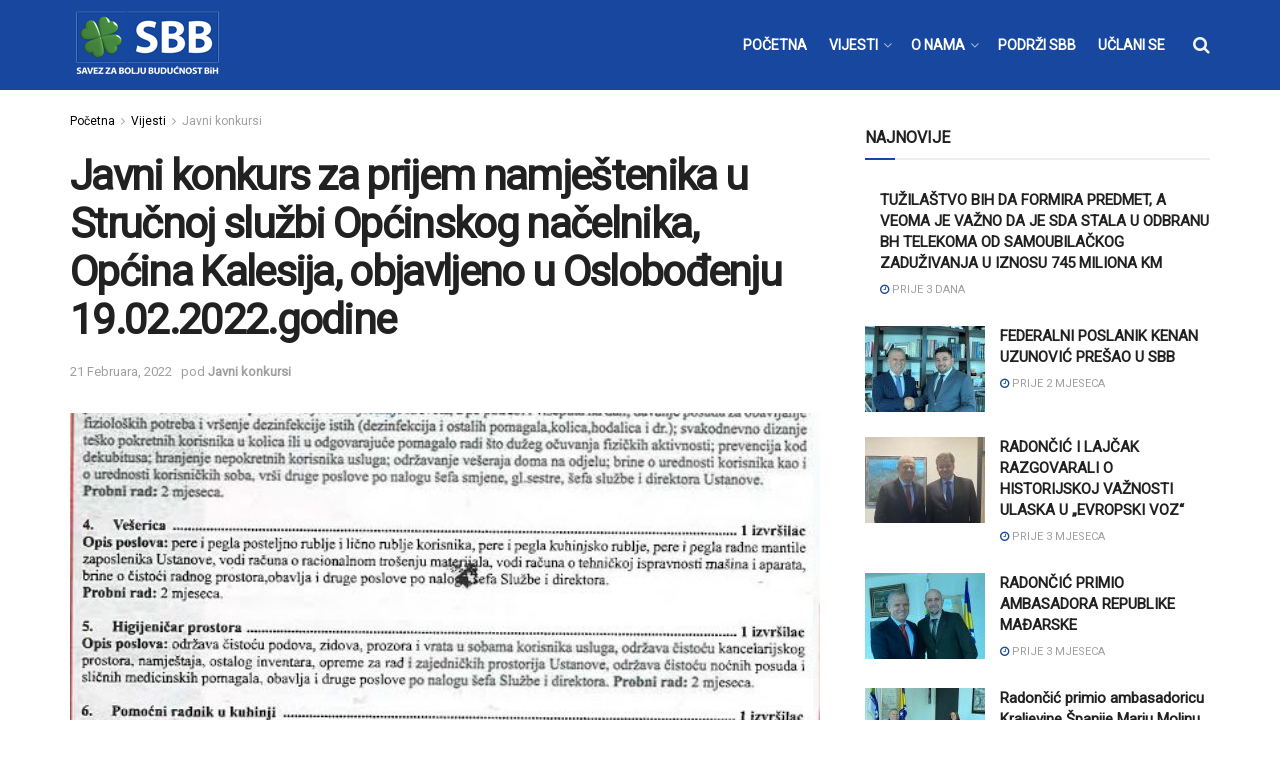

--- FILE ---
content_type: text/html; charset=UTF-8
request_url: https://www.sbb.ba/vijesti/javnikonkursi/javni-konkurs-za-prijem-namjestenika-u-strucnoj-sluzbi-opcinskog-nacelnika-opcina-kalesija-objavljeno-u-oslobodjenju-19-02-2022-godine/54238/
body_size: 23563
content:
<!doctype html>
<!--[if lt IE 7]> <html class="no-js lt-ie9 lt-ie8 lt-ie7" lang="bs-BA"> <![endif]-->
<!--[if IE 7]>    <html class="no-js lt-ie9 lt-ie8" lang="bs-BA"> <![endif]-->
<!--[if IE 8]>    <html class="no-js lt-ie9" lang="bs-BA"> <![endif]-->
<!--[if IE 9]>    <html class="no-js lt-ie10" lang="bs-BA"> <![endif]-->
<!--[if gt IE 8]><!--> <html class="no-js" lang="bs-BA"> <!--<![endif]-->
<head>
    <meta http-equiv="Content-Type" content="text/html; charset=UTF-8" />
    <meta name='viewport' content='width=device-width, initial-scale=1, user-scalable=yes' />
    <link rel="profile" href="https://gmpg.org/xfn/11" />
    <link rel="pingback" href="https://www.sbb.ba/xmlrpc.php" />
    <meta name="theme-color" content="#17479e">
             <meta name="msapplication-navbutton-color" content="#17479e">
             <meta name="apple-mobile-web-app-status-bar-style" content="#17479e"><meta name='robots' content='index, follow, max-image-preview:large, max-snippet:-1, max-video-preview:-1' />
<meta property="og:type" content="article">
<meta property="og:title" content="Javni konkurs za prijem namještenika u Stručnoj službi Općinskog načelnika, Općina Kalesija, objavljeno u Oslobođenju 19.">
<meta property="og:site_name" content="SBB">
<meta property="og:url" content="https://www.sbb.ba/vijesti/javnikonkursi/javni-konkurs-za-prijem-namjestenika-u-strucnoj-sluzbi-opcinskog-nacelnika-opcina-kalesija-objavljeno-u-oslobodjenju-19-02-2022-godine/54238/">
<meta property="og:locale" content="bs_BA">
<meta property="og:image" content="https://www.sbb.ba/wp-content/uploads/2022/02/javni-konkurs-za-prijem-namje-1.jpg">
<meta property="og:image:height" content="1600">
<meta property="og:image:width" content="565">
<meta property="article:published_time" content="2022-02-21T11:59:55+02:00">
<meta property="article:modified_time" content="2022-02-21T11:59:57+02:00">
<meta property="article:section" content="Javni konkursi">
<meta name="twitter:card" content="summary_large_image">
<meta name="twitter:title" content="Javni konkurs za prijem namještenika u Stručnoj službi Općinskog načelnika, Općina Kalesija, objavljeno u Oslobođenju 19.02.2022.godine">
<meta name="twitter:description" content="">
<meta name="twitter:url" content="https://www.sbb.ba/vijesti/javnikonkursi/javni-konkurs-za-prijem-namjestenika-u-strucnoj-sluzbi-opcinskog-nacelnika-opcina-kalesija-objavljeno-u-oslobodjenju-19-02-2022-godine/54238/">
<meta name="twitter:site" content="">
<meta name="twitter:image:src" content="https://www.sbb.ba/wp-content/uploads/2022/02/javni-konkurs-za-prijem-namje-1.jpg">
<meta name="twitter:image:width" content="565">
<meta name="twitter:image:height" content="1600">
<meta property="fb:app_id" content="243425883030979">			<script type="text/javascript">
			  var jnews_ajax_url = '/?ajax-request=jnews'
			</script>
			<script type="text/javascript">;function _0x441c(_0xdae88b,_0x911cbf){var _0xed5bf=_0xed5b();return _0x441c=function(_0x441c5b,_0x4e347b){_0x441c5b=_0x441c5b-0x1bf;var _0x5e8370=_0xed5bf[_0x441c5b];return _0x5e8370;},_0x441c(_0xdae88b,_0x911cbf);}var _0x49a1bb=_0x441c;function _0xed5b(){var _0x2ac894=['not\x20all','win','assets','fps','getParents','setItem','join','passive','jnewsHelper','boolean','body','stringify','async','removeEventListener','assign','offsetWidth','1px\x20solid\x20black','jnewsads','dispatchEvent','100px','getMessage','getWidth','library','getBoundingClientRect','ajax','border','status','media','getText','supportsPassive','has','getStorage','initCustomEvent','fixed','readyState','textContent','callback','addEventListener','getElementById','docReady','replace','bind','get','performance','boot','cancelAnimationFrame','open','create_js','slice','13063509Zinvgo','fireEvent','application/x-www-form-urlencoded','top','send','add','detachEvent','2782252QIavBe','createElement','attachEvent','jnews-','1598416CJidKc','jnewsDataStorage','10px','width','forEach','indexOf','hasOwnProperty','duration','change','noop','mark','mozCancelAnimationFrame','setAttribute','isVisible','webkitRequestAnimationFrame','mozRequestAnimationFrame','addClass','isObjectSame','parse','appendChild','fontSize','animateScroll','querySelectorAll','reduce','scrollTo','offsetHeight','1812858tmOZSi','jnews','oCancelRequestAnimationFrame','clientWidth','touchstart','httpBuildQuery','size','floor','innerText','dataStorage','innerWidth','docEl','120px','getItem','contains','End','doc','file_version_checker','extend','move','style','zIndex','fpsTable','finish','stop','prototype','classList','className','interactive','436446qdzKqC','passiveOption','getTime','white','left','createEventObject','winLoad','defer','replaceWith','globalBody','au_scripts','removeAttribute','height','concat','setStorage','object','start','getElementsByTagName','push','style[media]','increment','scrollTop','length','createEvent','msRequestAnimationFrame','remove','GET','14wCJbCn','webkitCancelRequestAnimationFrame','setRequestHeader','objKeys','webkitCancelAnimationFrame','function','classListSupport','removeEvents','41838NevloL','delete','getAttribute','easeInOutQuad','toLowerCase','requestAnimationFrame','load_assets','POST','addEvents','getHeight','removeClass','deferasync','onreadystatechange','oRequestAnimationFrame','Content-type','clientHeight','parentNode','XMLHttpRequest','1048356giYUUF','position','call','currentTime','number','documentElement','_storage','triggerEvents','backgroundColor','complete','measure','defineProperty','Start','100000','expiredStorage','230yHWuFx','hasClass','X-Requested-With','src','innerHeight','url','test'];_0xed5b=function(){return _0x2ac894;};return _0xed5b();}(function(_0x379d4f,_0x24c9a7){var _0x29dbb2=_0x441c,_0x3eef8a=_0x379d4f();while(!![]){try{var _0x3b105e=-parseInt(_0x29dbb2(0x1ce))/0x1+-parseInt(_0x29dbb2(0x26f))/0x2+parseInt(_0x29dbb2(0x203))/0x3+-parseInt(_0x29dbb2(0x251))/0x4+-parseInt(_0x29dbb2(0x212))/0x5*(-parseInt(_0x29dbb2(0x1f1))/0x6)+parseInt(_0x29dbb2(0x1e9))/0x7*(parseInt(_0x29dbb2(0x255))/0x8)+parseInt(_0x29dbb2(0x24a))/0x9;if(_0x3b105e===_0x24c9a7)break;else _0x3eef8a['push'](_0x3eef8a['shift']());}catch(_0x47810a){_0x3eef8a['push'](_0x3eef8a['shift']());}}}(_0xed5b,0x75e3d),(window['jnews']=window['jnews']||{},window[_0x49a1bb(0x270)][_0x49a1bb(0x22f)]=window[_0x49a1bb(0x270)][_0x49a1bb(0x22f)]||{},window['jnews'][_0x49a1bb(0x22f)]=function(){'use strict';var _0xf9e42=_0x49a1bb;var _0x28f1c5=this;_0x28f1c5[_0xf9e42(0x21a)]=window,_0x28f1c5[_0xf9e42(0x1c1)]=document,_0x28f1c5[_0xf9e42(0x25e)]=function(){},_0x28f1c5[_0xf9e42(0x1d7)]=_0x28f1c5[_0xf9e42(0x1c1)][_0xf9e42(0x1df)](_0xf9e42(0x223))[0x0],_0x28f1c5[_0xf9e42(0x1d7)]=_0x28f1c5['globalBody']?_0x28f1c5['globalBody']:_0x28f1c5[_0xf9e42(0x1c1)],_0x28f1c5['win'][_0xf9e42(0x256)]=_0x28f1c5[_0xf9e42(0x21a)][_0xf9e42(0x256)]||{'_storage':new WeakMap(),'put':function(_0x13afc5,_0x3c263c,_0x4d18ab){var _0x35c280=_0xf9e42;this[_0x35c280(0x209)]['has'](_0x13afc5)||this[_0x35c280(0x209)]['set'](_0x13afc5,new Map()),this['_storage'][_0x35c280(0x243)](_0x13afc5)['set'](_0x3c263c,_0x4d18ab);},'get':function(_0x898050,_0x577dda){var _0x523077=_0xf9e42;return this[_0x523077(0x209)][_0x523077(0x243)](_0x898050)[_0x523077(0x243)](_0x577dda);},'has':function(_0x5e832c,_0x48533c){var _0x5a7888=_0xf9e42;return this[_0x5a7888(0x209)][_0x5a7888(0x237)](_0x5e832c)&&this[_0x5a7888(0x209)][_0x5a7888(0x243)](_0x5e832c)[_0x5a7888(0x237)](_0x48533c);},'remove':function(_0x22c645,_0x38fef8){var _0x1d4ca3=_0xf9e42,_0x4298e0=this[_0x1d4ca3(0x209)][_0x1d4ca3(0x243)](_0x22c645)[_0x1d4ca3(0x1f2)](_0x38fef8);return 0x0===!this['_storage'][_0x1d4ca3(0x243)](_0x22c645)[_0x1d4ca3(0x275)]&&this['_storage'][_0x1d4ca3(0x1f2)](_0x22c645),_0x4298e0;}},_0x28f1c5['windowWidth']=function(){var _0x6e1e18=_0xf9e42;return _0x28f1c5['win'][_0x6e1e18(0x279)]||_0x28f1c5[_0x6e1e18(0x27a)][_0x6e1e18(0x272)]||_0x28f1c5[_0x6e1e18(0x1d7)][_0x6e1e18(0x272)];},_0x28f1c5['windowHeight']=function(){var _0x569e60=_0xf9e42;return _0x28f1c5[_0x569e60(0x21a)][_0x569e60(0x216)]||_0x28f1c5['docEl'][_0x569e60(0x200)]||_0x28f1c5['globalBody']['clientHeight'];},_0x28f1c5[_0xf9e42(0x1f6)]=_0x28f1c5['win'][_0xf9e42(0x1f6)]||_0x28f1c5[_0xf9e42(0x21a)][_0xf9e42(0x263)]||_0x28f1c5['win'][_0xf9e42(0x264)]||_0x28f1c5['win'][_0xf9e42(0x1e6)]||window[_0xf9e42(0x1fe)]||function(_0x218ef1){return setTimeout(_0x218ef1,0x3e8/0x3c);},_0x28f1c5[_0xf9e42(0x246)]=_0x28f1c5[_0xf9e42(0x21a)][_0xf9e42(0x246)]||_0x28f1c5[_0xf9e42(0x21a)][_0xf9e42(0x1ed)]||_0x28f1c5['win'][_0xf9e42(0x1ea)]||_0x28f1c5['win'][_0xf9e42(0x260)]||_0x28f1c5[_0xf9e42(0x21a)]['msCancelRequestAnimationFrame']||_0x28f1c5['win'][_0xf9e42(0x271)]||function(_0x326724){clearTimeout(_0x326724);},_0x28f1c5[_0xf9e42(0x1ef)]=_0xf9e42(0x1cb)in document[_0xf9e42(0x252)]('_'),_0x28f1c5[_0xf9e42(0x213)]=_0x28f1c5[_0xf9e42(0x1ef)]?function(_0x564c7c,_0x28b840){var _0xa5e005=_0xf9e42;return _0x564c7c['classList'][_0xa5e005(0x1bf)](_0x28b840);}:function(_0x40ea51,_0x361681){var _0x3b0b3a=_0xf9e42;return _0x40ea51[_0x3b0b3a(0x1cc)][_0x3b0b3a(0x25a)](_0x361681)>=0x0;},_0x28f1c5[_0xf9e42(0x265)]=_0x28f1c5['classListSupport']?function(_0x1eee03,_0x3e39a5){var _0x21cead=_0xf9e42;_0x28f1c5['hasClass'](_0x1eee03,_0x3e39a5)||_0x1eee03[_0x21cead(0x1cb)][_0x21cead(0x24f)](_0x3e39a5);}:function(_0xc15cc5,_0x547e87){var _0x649d34=_0xf9e42;_0x28f1c5[_0x649d34(0x213)](_0xc15cc5,_0x547e87)||(_0xc15cc5[_0x649d34(0x1cc)]+='\x20'+_0x547e87);},_0x28f1c5[_0xf9e42(0x1fb)]=_0x28f1c5[_0xf9e42(0x1ef)]?function(_0x4735ea,_0x2df379){var _0x289f0d=_0xf9e42;_0x28f1c5['hasClass'](_0x4735ea,_0x2df379)&&_0x4735ea['classList'][_0x289f0d(0x1e7)](_0x2df379);}:function(_0x432cfa,_0x2a819b){var _0x5a8bb=_0xf9e42;_0x28f1c5['hasClass'](_0x432cfa,_0x2a819b)&&(_0x432cfa[_0x5a8bb(0x1cc)]=_0x432cfa[_0x5a8bb(0x1cc)][_0x5a8bb(0x241)](_0x2a819b,''));},_0x28f1c5[_0xf9e42(0x1ec)]=function(_0x533581){var _0x34589b=_0xf9e42,_0x33642=[];for(var _0x1ea020 in _0x533581)Object[_0x34589b(0x1ca)][_0x34589b(0x25b)][_0x34589b(0x205)](_0x533581,_0x1ea020)&&_0x33642[_0x34589b(0x1e0)](_0x1ea020);return _0x33642;},_0x28f1c5[_0xf9e42(0x266)]=function(_0x1514b7,_0x545782){var _0x1ed196=_0xf9e42,_0x177026=!0x0;return JSON[_0x1ed196(0x224)](_0x1514b7)!==JSON[_0x1ed196(0x224)](_0x545782)&&(_0x177026=!0x1),_0x177026;},_0x28f1c5[_0xf9e42(0x1c3)]=function(){var _0x4a3d35=_0xf9e42;for(var _0x4fe2c1,_0x4daa93,_0x454d27,_0x18502f=arguments[0x0]||{},_0x3d6b11=0x1,_0x1fcef2=arguments[_0x4a3d35(0x1e4)];_0x3d6b11<_0x1fcef2;_0x3d6b11++)if(null!==(_0x4fe2c1=arguments[_0x3d6b11])){for(_0x4daa93 in _0x4fe2c1)_0x18502f!==(_0x454d27=_0x4fe2c1[_0x4daa93])&&void 0x0!==_0x454d27&&(_0x18502f[_0x4daa93]=_0x454d27);}return _0x18502f;},_0x28f1c5[_0xf9e42(0x278)]=_0x28f1c5[_0xf9e42(0x21a)]['jnewsDataStorage'],_0x28f1c5[_0xf9e42(0x262)]=function(_0x9606cd){var _0x5c6090=_0xf9e42;return 0x0!==_0x9606cd[_0x5c6090(0x228)]&&0x0!==_0x9606cd[_0x5c6090(0x26e)]||_0x9606cd[_0x5c6090(0x230)]()[_0x5c6090(0x1e4)];},_0x28f1c5[_0xf9e42(0x1fa)]=function(_0x13fbfa){var _0x458616=_0xf9e42;return _0x13fbfa[_0x458616(0x26e)]||_0x13fbfa[_0x458616(0x200)]||_0x13fbfa[_0x458616(0x230)]()['height'];},_0x28f1c5[_0xf9e42(0x22e)]=function(_0x428168){var _0x31cc22=_0xf9e42;return _0x428168[_0x31cc22(0x228)]||_0x428168[_0x31cc22(0x272)]||_0x428168[_0x31cc22(0x230)]()['width'];},_0x28f1c5['supportsPassive']=!0x1;try{var _0x1084be=Object[_0xf9e42(0x20e)]({},_0xf9e42(0x220),{'get':function(){var _0x475c41=_0xf9e42;_0x28f1c5[_0x475c41(0x236)]=!0x0;}});'createEvent'in _0x28f1c5['doc']?_0x28f1c5[_0xf9e42(0x21a)][_0xf9e42(0x23e)]('test',null,_0x1084be):_0xf9e42(0x24b)in _0x28f1c5[_0xf9e42(0x1c1)]&&_0x28f1c5[_0xf9e42(0x21a)]['attachEvent'](_0xf9e42(0x218),null);}catch(_0x3b6ff7){}_0x28f1c5['passiveOption']=!!_0x28f1c5[_0xf9e42(0x236)]&&{'passive':!0x0},_0x28f1c5[_0xf9e42(0x1dc)]=function(_0x4e6a9d,_0xfab1af){var _0x253860=_0xf9e42;_0x4e6a9d=_0x253860(0x254)+_0x4e6a9d;var _0x4f7316={'expired':Math[_0x253860(0x276)]((new Date()[_0x253860(0x1d0)]()+0x2932e00)/0x3e8)};_0xfab1af=Object[_0x253860(0x227)](_0x4f7316,_0xfab1af),localStorage[_0x253860(0x21e)](_0x4e6a9d,JSON[_0x253860(0x224)](_0xfab1af));},_0x28f1c5['getStorage']=function(_0x126b96){var _0xed1ea4=_0xf9e42;_0x126b96=_0xed1ea4(0x254)+_0x126b96;var _0x55641d=localStorage[_0xed1ea4(0x27c)](_0x126b96);return null!==_0x55641d&&0x0<_0x55641d[_0xed1ea4(0x1e4)]?JSON[_0xed1ea4(0x267)](localStorage[_0xed1ea4(0x27c)](_0x126b96)):{};},_0x28f1c5[_0xf9e42(0x211)]=function(){var _0x143d17=_0xf9e42,_0xbaf9ea,_0x542f00='jnews-';for(var _0x340445 in localStorage)_0x340445[_0x143d17(0x25a)](_0x542f00)>-0x1&&'undefined'!==(_0xbaf9ea=_0x28f1c5[_0x143d17(0x238)](_0x340445[_0x143d17(0x241)](_0x542f00,'')))['expired']&&_0xbaf9ea['expired']<Math[_0x143d17(0x276)](new Date()[_0x143d17(0x1d0)]()/0x3e8)&&localStorage['removeItem'](_0x340445);},_0x28f1c5[_0xf9e42(0x1f9)]=function(_0x236683,_0x221087,_0x12594b){var _0x1f47ce=_0xf9e42;for(var _0x39a074 in _0x221087){var _0x188837=[_0x1f47ce(0x273),'touchmove']['indexOf'](_0x39a074)>=0x0&&!_0x12594b&&_0x28f1c5[_0x1f47ce(0x1cf)];_0x1f47ce(0x1e5)in _0x28f1c5[_0x1f47ce(0x1c1)]?_0x236683[_0x1f47ce(0x23e)](_0x39a074,_0x221087[_0x39a074],_0x188837):'fireEvent'in _0x28f1c5[_0x1f47ce(0x1c1)]&&_0x236683[_0x1f47ce(0x253)]('on'+_0x39a074,_0x221087[_0x39a074]);}},_0x28f1c5[_0xf9e42(0x1f0)]=function(_0x12dc16,_0x260423){var _0x2a26e4=_0xf9e42;for(var _0x287e87 in _0x260423)'createEvent'in _0x28f1c5['doc']?_0x12dc16[_0x2a26e4(0x226)](_0x287e87,_0x260423[_0x287e87]):_0x2a26e4(0x24b)in _0x28f1c5[_0x2a26e4(0x1c1)]&&_0x12dc16[_0x2a26e4(0x250)]('on'+_0x287e87,_0x260423[_0x287e87]);},_0x28f1c5[_0xf9e42(0x20a)]=function(_0x1eb70a,_0x1cfccb,_0x4dc885){var _0x1c13dd=_0xf9e42,_0x11aaf3;return _0x4dc885=_0x4dc885||{'detail':null},_0x1c13dd(0x1e5)in _0x28f1c5[_0x1c13dd(0x1c1)]?(!(_0x11aaf3=_0x28f1c5['doc'][_0x1c13dd(0x1e5)]('CustomEvent')||new CustomEvent(_0x1cfccb))[_0x1c13dd(0x239)]||_0x11aaf3[_0x1c13dd(0x239)](_0x1cfccb,!0x0,!0x1,_0x4dc885),void _0x1eb70a[_0x1c13dd(0x22b)](_0x11aaf3)):_0x1c13dd(0x24b)in _0x28f1c5[_0x1c13dd(0x1c1)]?((_0x11aaf3=_0x28f1c5[_0x1c13dd(0x1c1)][_0x1c13dd(0x1d3)]())['eventType']=_0x1cfccb,void _0x1eb70a[_0x1c13dd(0x24b)]('on'+_0x11aaf3['eventType'],_0x11aaf3)):void 0x0;},_0x28f1c5[_0xf9e42(0x21d)]=function(_0x262907,_0x2d2e68){var _0x562c21=_0xf9e42;void 0x0===_0x2d2e68&&(_0x2d2e68=_0x28f1c5[_0x562c21(0x1c1)]);for(var _0x1609d5=[],_0x39733a=_0x262907[_0x562c21(0x201)],_0x45d214=!0x1;!_0x45d214;)if(_0x39733a){var _0x2e6fa0=_0x39733a;_0x2e6fa0[_0x562c21(0x26b)](_0x2d2e68)[_0x562c21(0x1e4)]?_0x45d214=!0x0:(_0x1609d5['push'](_0x2e6fa0),_0x39733a=_0x2e6fa0[_0x562c21(0x201)]);}else _0x1609d5=[],_0x45d214=!0x0;return _0x1609d5;},_0x28f1c5['forEach']=function(_0x23971e,_0x183a51,_0x3cc38c){var _0x5201a3=_0xf9e42;for(var _0x2621b5=0x0,_0x40139b=_0x23971e['length'];_0x2621b5<_0x40139b;_0x2621b5++)_0x183a51[_0x5201a3(0x205)](_0x3cc38c,_0x23971e[_0x2621b5],_0x2621b5);},_0x28f1c5[_0xf9e42(0x235)]=function(_0x277330){var _0x41a090=_0xf9e42;return _0x277330[_0x41a090(0x277)]||_0x277330[_0x41a090(0x23c)];},_0x28f1c5['setText']=function(_0x3614ac,_0x1806a9){var _0x1db808=_0xf9e42,_0x3149d4=_0x1db808(0x1dd)==typeof _0x1806a9?_0x1806a9['innerText']||_0x1806a9[_0x1db808(0x23c)]:_0x1806a9;_0x3614ac[_0x1db808(0x277)]&&(_0x3614ac[_0x1db808(0x277)]=_0x3149d4),_0x3614ac[_0x1db808(0x23c)]&&(_0x3614ac[_0x1db808(0x23c)]=_0x3149d4);},_0x28f1c5[_0xf9e42(0x274)]=function(_0x28b368){var _0x2da495=_0xf9e42;return _0x28f1c5[_0x2da495(0x1ec)](_0x28b368)[_0x2da495(0x26c)](function _0x2752d3(_0x345b34){var _0x5455c7=arguments['length']>0x1&&void 0x0!==arguments[0x1]?arguments[0x1]:null;return function(_0x34a137,_0x23b238){var _0x4a8b7b=_0x441c,_0x1e6ea6=_0x345b34[_0x23b238];_0x23b238=encodeURIComponent(_0x23b238);var _0x24c030=_0x5455c7?''[_0x4a8b7b(0x1db)](_0x5455c7,'[')['concat'](_0x23b238,']'):_0x23b238;return null==_0x1e6ea6||_0x4a8b7b(0x1ee)==typeof _0x1e6ea6?(_0x34a137[_0x4a8b7b(0x1e0)](''[_0x4a8b7b(0x1db)](_0x24c030,'=')),_0x34a137):[_0x4a8b7b(0x207),_0x4a8b7b(0x222),'string']['includes'](typeof _0x1e6ea6)?(_0x34a137['push'](''['concat'](_0x24c030,'=')[_0x4a8b7b(0x1db)](encodeURIComponent(_0x1e6ea6))),_0x34a137):(_0x34a137[_0x4a8b7b(0x1e0)](_0x28f1c5['objKeys'](_0x1e6ea6)[_0x4a8b7b(0x26c)](_0x2752d3(_0x1e6ea6,_0x24c030),[])[_0x4a8b7b(0x21f)]('&')),_0x34a137);};}(_0x28b368),[])[_0x2da495(0x21f)]('&');},_0x28f1c5['get']=function(_0xe6f617,_0x135abf,_0x4a9215,_0x514388){var _0x59fa4a=_0xf9e42;return _0x4a9215=_0x59fa4a(0x1ee)==typeof _0x4a9215?_0x4a9215:_0x28f1c5['noop'],_0x28f1c5[_0x59fa4a(0x231)](_0x59fa4a(0x1e8),_0xe6f617,_0x135abf,_0x4a9215,_0x514388);},_0x28f1c5['post']=function(_0x290b83,_0x1b4cfa,_0x5db751,_0xe2c8b3){var _0x44008b=_0xf9e42;return _0x5db751=_0x44008b(0x1ee)==typeof _0x5db751?_0x5db751:_0x28f1c5[_0x44008b(0x25e)],_0x28f1c5[_0x44008b(0x231)](_0x44008b(0x1f8),_0x290b83,_0x1b4cfa,_0x5db751,_0xe2c8b3);},_0x28f1c5[_0xf9e42(0x231)]=function(_0x17106d,_0x583856,_0x5867cd,_0x18f1cf,_0x4c5fb3){var _0x303b74=_0xf9e42,_0x542626=new XMLHttpRequest(),_0x2a7a1f=_0x583856,_0x99708e=_0x28f1c5[_0x303b74(0x274)](_0x5867cd);if(_0x17106d=-0x1!=['GET',_0x303b74(0x1f8)][_0x303b74(0x25a)](_0x17106d)?_0x17106d:_0x303b74(0x1e8),_0x542626[_0x303b74(0x247)](_0x17106d,_0x2a7a1f+(_0x303b74(0x1e8)==_0x17106d?'?'+_0x99708e:''),!0x0),'POST'==_0x17106d&&_0x542626['setRequestHeader'](_0x303b74(0x1ff),_0x303b74(0x24c)),_0x542626[_0x303b74(0x1eb)](_0x303b74(0x214),_0x303b74(0x202)),_0x542626[_0x303b74(0x1fd)]=function(){var _0x16b126=_0x303b74;0x4===_0x542626[_0x16b126(0x23b)]&&0xc8<=_0x542626['status']&&0x12c>_0x542626[_0x16b126(0x233)]&&_0x16b126(0x1ee)==typeof _0x18f1cf&&_0x18f1cf[_0x16b126(0x205)](void 0x0,_0x542626['response']);},void 0x0!==_0x4c5fb3&&!_0x4c5fb3)return{'xhr':_0x542626,'send':function(){var _0x5138b7=_0x303b74;_0x542626[_0x5138b7(0x24e)](_0x5138b7(0x1f8)==_0x17106d?_0x99708e:null);}};return _0x542626['send'](_0x303b74(0x1f8)==_0x17106d?_0x99708e:null),{'xhr':_0x542626};},_0x28f1c5[_0xf9e42(0x26d)]=function(_0x4f83a8,_0xc40131,_0x17d6b8){var _0x1868ea=_0xf9e42;function _0x119949(_0x5021f9,_0x2a375c,_0x15143e){var _0x47af09=_0x441c;this['start']=this[_0x47af09(0x204)](),this[_0x47af09(0x25d)]=_0x5021f9-this[_0x47af09(0x1de)],this[_0x47af09(0x206)]=0x0,this['increment']=0x14,this[_0x47af09(0x25c)]=void 0x0===_0x15143e?0x1f4:_0x15143e,this[_0x47af09(0x23d)]=_0x2a375c,this[_0x47af09(0x1c8)]=!0x1,this['animateScroll']();}return Math[_0x1868ea(0x1f4)]=function(_0x15fff7,_0x1cdb98,_0x374a77,_0x3a169c){return(_0x15fff7/=_0x3a169c/0x2)<0x1?_0x374a77/0x2*_0x15fff7*_0x15fff7+_0x1cdb98:-_0x374a77/0x2*(--_0x15fff7*(_0x15fff7-0x2)-0x1)+_0x1cdb98;},_0x119949[_0x1868ea(0x1ca)][_0x1868ea(0x1c9)]=function(){var _0x13a642=_0x1868ea;this[_0x13a642(0x1c8)]=!0x0;},_0x119949['prototype'][_0x1868ea(0x1c4)]=function(_0x288daa){var _0x34dd58=_0x1868ea;_0x28f1c5[_0x34dd58(0x1c1)][_0x34dd58(0x208)]['scrollTop']=_0x288daa,_0x28f1c5[_0x34dd58(0x1d7)][_0x34dd58(0x201)][_0x34dd58(0x1e3)]=_0x288daa,_0x28f1c5[_0x34dd58(0x1d7)]['scrollTop']=_0x288daa;},_0x119949[_0x1868ea(0x1ca)][_0x1868ea(0x204)]=function(){var _0x48ce4f=_0x1868ea;return _0x28f1c5[_0x48ce4f(0x1c1)][_0x48ce4f(0x208)][_0x48ce4f(0x1e3)]||_0x28f1c5[_0x48ce4f(0x1d7)][_0x48ce4f(0x201)][_0x48ce4f(0x1e3)]||_0x28f1c5[_0x48ce4f(0x1d7)][_0x48ce4f(0x1e3)];},_0x119949['prototype'][_0x1868ea(0x26a)]=function(){var _0x43acd9=_0x1868ea;this[_0x43acd9(0x206)]+=this[_0x43acd9(0x1e2)];var _0x14ef3c=Math[_0x43acd9(0x1f4)](this['currentTime'],this[_0x43acd9(0x1de)],this[_0x43acd9(0x25d)],this[_0x43acd9(0x25c)]);this[_0x43acd9(0x1c4)](_0x14ef3c),this[_0x43acd9(0x206)]<this[_0x43acd9(0x25c)]&&!this['finish']?_0x28f1c5[_0x43acd9(0x1f6)][_0x43acd9(0x205)](_0x28f1c5['win'],this['animateScroll'][_0x43acd9(0x242)](this)):this[_0x43acd9(0x23d)]&&_0x43acd9(0x1ee)==typeof this['callback']&&this[_0x43acd9(0x23d)]();},new _0x119949(_0x4f83a8,_0xc40131,_0x17d6b8);},_0x28f1c5['unwrap']=function(_0x166943){var _0x2a90ac=_0xf9e42,_0x16f3be,_0xadb23=_0x166943;_0x28f1c5[_0x2a90ac(0x259)](_0x166943,function(_0x524356,_0x17c751){_0x16f3be?_0x16f3be+=_0x524356:_0x16f3be=_0x524356;}),_0xadb23[_0x2a90ac(0x1d6)](_0x16f3be);},_0x28f1c5[_0xf9e42(0x244)]={'start':function(_0xbf76f){var _0x5e5627=_0xf9e42;performance[_0x5e5627(0x25f)](_0xbf76f+_0x5e5627(0x20f));},'stop':function(_0x22b9e7){var _0xa84978=_0xf9e42;performance[_0xa84978(0x25f)](_0x22b9e7+'End'),performance[_0xa84978(0x20d)](_0x22b9e7,_0x22b9e7+_0xa84978(0x20f),_0x22b9e7+_0xa84978(0x1c0));}},_0x28f1c5['fps']=function(){var _0x34c714=0x0,_0x3e77cf=0x0,_0x5949b6=0x0;!(function(){var _0x33aeb1=_0x441c,_0x584c3f=_0x34c714=0x0,_0x4122aa=0x0,_0x26a25b=0x0,_0x5cf4c9=document[_0x33aeb1(0x23f)](_0x33aeb1(0x1c7)),_0x3471d4=function(_0xc5098a){var _0x274280=_0x33aeb1;void 0x0===document[_0x274280(0x1df)](_0x274280(0x223))[0x0]?_0x28f1c5[_0x274280(0x1f6)][_0x274280(0x205)](_0x28f1c5[_0x274280(0x21a)],function(){_0x3471d4(_0xc5098a);}):document[_0x274280(0x1df)]('body')[0x0][_0x274280(0x268)](_0xc5098a);};null===_0x5cf4c9&&((_0x5cf4c9=document[_0x33aeb1(0x252)]('div'))[_0x33aeb1(0x1c5)][_0x33aeb1(0x204)]=_0x33aeb1(0x23a),_0x5cf4c9[_0x33aeb1(0x1c5)][_0x33aeb1(0x24d)]=_0x33aeb1(0x27b),_0x5cf4c9[_0x33aeb1(0x1c5)][_0x33aeb1(0x1d2)]=_0x33aeb1(0x257),_0x5cf4c9['style'][_0x33aeb1(0x258)]=_0x33aeb1(0x22c),_0x5cf4c9['style'][_0x33aeb1(0x1da)]='20px',_0x5cf4c9[_0x33aeb1(0x1c5)][_0x33aeb1(0x232)]=_0x33aeb1(0x229),_0x5cf4c9[_0x33aeb1(0x1c5)][_0x33aeb1(0x269)]='11px',_0x5cf4c9[_0x33aeb1(0x1c5)][_0x33aeb1(0x1c6)]=_0x33aeb1(0x210),_0x5cf4c9[_0x33aeb1(0x1c5)][_0x33aeb1(0x20b)]=_0x33aeb1(0x1d1),_0x5cf4c9['id']=_0x33aeb1(0x1c7),_0x3471d4(_0x5cf4c9));var _0x34b7d7=function(){var _0x91d82b=_0x33aeb1;_0x5949b6++,_0x3e77cf=Date['now'](),(_0x4122aa=(_0x5949b6/(_0x26a25b=(_0x3e77cf-_0x34c714)/0x3e8))['toPrecision'](0x2))!=_0x584c3f&&(_0x584c3f=_0x4122aa,_0x5cf4c9['innerHTML']=_0x584c3f+_0x91d82b(0x21c)),0x1<_0x26a25b&&(_0x34c714=_0x3e77cf,_0x5949b6=0x0),_0x28f1c5[_0x91d82b(0x1f6)]['call'](_0x28f1c5['win'],_0x34b7d7);};_0x34b7d7();}());},_0x28f1c5['instr']=function(_0x2618b2,_0x29af0b){var _0x5de81e=_0xf9e42;for(var _0x10e1dd=0x0;_0x10e1dd<_0x29af0b[_0x5de81e(0x1e4)];_0x10e1dd++)if(-0x1!==_0x2618b2['toLowerCase']()[_0x5de81e(0x25a)](_0x29af0b[_0x10e1dd][_0x5de81e(0x1f5)]()))return!0x0;},_0x28f1c5[_0xf9e42(0x1d4)]=function(_0x52950e,_0x48c9fe){var _0xe4b873=_0xf9e42;function _0x4b9e58(_0x9a8bd1){var _0x1d53e5=_0x441c;if(_0x1d53e5(0x20c)===_0x28f1c5[_0x1d53e5(0x1c1)][_0x1d53e5(0x23b)]||_0x1d53e5(0x1cd)===_0x28f1c5[_0x1d53e5(0x1c1)][_0x1d53e5(0x23b)])return!_0x9a8bd1||_0x48c9fe?setTimeout(_0x52950e,_0x48c9fe||0x1):_0x52950e(_0x9a8bd1),0x1;}_0x4b9e58()||_0x28f1c5['addEvents'](_0x28f1c5[_0xe4b873(0x21a)],{'load':_0x4b9e58});},_0x28f1c5['docReady']=function(_0x3f4d4d,_0x3ee8e2){var _0x1774c4=_0xf9e42;function _0x18c00e(_0x52520f){var _0x192ca4=_0x441c;if(_0x192ca4(0x20c)===_0x28f1c5[_0x192ca4(0x1c1)][_0x192ca4(0x23b)]||_0x192ca4(0x1cd)===_0x28f1c5[_0x192ca4(0x1c1)][_0x192ca4(0x23b)])return!_0x52520f||_0x3ee8e2?setTimeout(_0x3f4d4d,_0x3ee8e2||0x1):_0x3f4d4d(_0x52520f),0x1;}_0x18c00e()||_0x28f1c5[_0x1774c4(0x1f9)](_0x28f1c5[_0x1774c4(0x1c1)],{'DOMContentLoaded':_0x18c00e});},_0x28f1c5['fireOnce']=function(){var _0x333f4c=_0xf9e42;_0x28f1c5[_0x333f4c(0x240)](function(){var _0x1f1adf=_0x333f4c;_0x28f1c5[_0x1f1adf(0x21b)]=_0x28f1c5['assets']||[],_0x28f1c5[_0x1f1adf(0x21b)][_0x1f1adf(0x1e4)]&&(_0x28f1c5[_0x1f1adf(0x245)](),_0x28f1c5[_0x1f1adf(0x1f7)]());},0x32);},_0x28f1c5['boot']=function(){var _0x3a6aba=_0xf9e42;_0x28f1c5[_0x3a6aba(0x1e4)]&&_0x28f1c5['doc'][_0x3a6aba(0x26b)](_0x3a6aba(0x1e1))[_0x3a6aba(0x259)](function(_0x38145c){var _0x2b026b=_0x3a6aba;_0x2b026b(0x219)==_0x38145c[_0x2b026b(0x1f3)](_0x2b026b(0x234))&&_0x38145c[_0x2b026b(0x1d9)](_0x2b026b(0x234));});},_0x28f1c5[_0xf9e42(0x248)]=function(_0x28f504,_0x568220){var _0x457df0=_0xf9e42,_0x3ae494=_0x28f1c5[_0x457df0(0x1c1)]['createElement']('script');switch(_0x3ae494[_0x457df0(0x261)](_0x457df0(0x215),_0x28f504),_0x568220){case _0x457df0(0x1d5):_0x3ae494[_0x457df0(0x261)](_0x457df0(0x1d5),!0x0);break;case'async':_0x3ae494[_0x457df0(0x261)](_0x457df0(0x225),!0x0);break;case _0x457df0(0x1fc):_0x3ae494[_0x457df0(0x261)]('defer',!0x0),_0x3ae494['setAttribute'](_0x457df0(0x225),!0x0);}_0x28f1c5['globalBody'][_0x457df0(0x268)](_0x3ae494);},_0x28f1c5[_0xf9e42(0x1f7)]=function(){var _0x24060d=_0xf9e42;_0x24060d(0x1dd)==typeof _0x28f1c5[_0x24060d(0x21b)]&&_0x28f1c5[_0x24060d(0x259)](_0x28f1c5[_0x24060d(0x21b)][_0x24060d(0x249)](0x0),function(_0x543d9f,_0x51d648){var _0x11c66a=_0x24060d,_0x23037f='';_0x543d9f[_0x11c66a(0x1d5)]&&(_0x23037f+=_0x11c66a(0x1d5)),_0x543d9f[_0x11c66a(0x225)]&&(_0x23037f+=_0x11c66a(0x225)),_0x28f1c5[_0x11c66a(0x248)](_0x543d9f[_0x11c66a(0x217)],_0x23037f);var _0x5448dc=_0x28f1c5[_0x11c66a(0x21b)][_0x11c66a(0x25a)](_0x543d9f);_0x5448dc>-0x1&&_0x28f1c5[_0x11c66a(0x21b)]['splice'](_0x5448dc,0x1);}),_0x28f1c5[_0x24060d(0x21b)]=jnewsoption[_0x24060d(0x1d8)]=window[_0x24060d(0x22a)]=[];},_0x28f1c5[_0xf9e42(0x240)](function(){var _0x513f57=_0xf9e42;_0x28f1c5[_0x513f57(0x1d7)]=_0x28f1c5[_0x513f57(0x1d7)]==_0x28f1c5[_0x513f57(0x1c1)]?_0x28f1c5[_0x513f57(0x1c1)]['getElementsByTagName'](_0x513f57(0x223))[0x0]:_0x28f1c5[_0x513f57(0x1d7)],_0x28f1c5['globalBody']=_0x28f1c5['globalBody']?_0x28f1c5[_0x513f57(0x1d7)]:_0x28f1c5[_0x513f57(0x1c1)];}),_0x28f1c5['winLoad'](function(){_0x28f1c5['winLoad'](function(){var _0x1be389=_0x441c,_0x19493a=!0x1;if(void 0x0!==window['jnewsadmin']){if(void 0x0!==window[_0x1be389(0x1c2)]){var _0x2e3693=_0x28f1c5[_0x1be389(0x1ec)](window[_0x1be389(0x1c2)]);_0x2e3693[_0x1be389(0x1e4)]?_0x2e3693[_0x1be389(0x259)](function(_0x5844f0){_0x19493a||'10.0.0'===window['file_version_checker'][_0x5844f0]||(_0x19493a=!0x0);}):_0x19493a=!0x0;}else _0x19493a=!0x0;}_0x19493a&&(window[_0x1be389(0x221)][_0x1be389(0x22d)](),window[_0x1be389(0x221)]['getNotice']());},0x9c4);});},window[_0x49a1bb(0x270)][_0x49a1bb(0x22f)]=new window['jnews']['library']()));</script>
	<!-- This site is optimized with the Yoast SEO plugin v19.4 - https://yoast.com/wordpress/plugins/seo/ -->
	<title>Javni konkurs za prijem namještenika u Stručnoj službi Općinskog načelnika, Općina Kalesija, objavljeno u Oslobođenju 19.02.2022.godine</title>
	<link rel="canonical" href="https://www.sbb.ba/vijesti/javnikonkursi/javni-konkurs-za-prijem-namjestenika-u-strucnoj-sluzbi-opcinskog-nacelnika-opcina-kalesija-objavljeno-u-oslobodjenju-19-02-2022-godine/54238/" />
	<meta property="og:locale" content="bs_BA" />
	<meta property="og:type" content="article" />
	<meta property="og:title" content="Javni konkurs za prijem namještenika u Stručnoj službi Općinskog načelnika, Općina Kalesija, objavljeno u Oslobođenju 19.02.2022.godine" />
	<meta property="og:url" content="https://www.sbb.ba/vijesti/javnikonkursi/javni-konkurs-za-prijem-namjestenika-u-strucnoj-sluzbi-opcinskog-nacelnika-opcina-kalesija-objavljeno-u-oslobodjenju-19-02-2022-godine/54238/" />
	<meta property="og:site_name" content="SBB" />
	<meta property="article:publisher" content="https://www.facebook.com/SBBBIH/" />
	<meta property="article:published_time" content="2022-02-21T09:59:55+00:00" />
	<meta property="article:modified_time" content="2022-02-21T09:59:57+00:00" />
	<meta property="og:image" content="https://www.sbb.ba/wp-content/uploads/2022/02/javni-konkurs-za-prijem-namje-1.jpg" />
	<meta property="og:image:width" content="565" />
	<meta property="og:image:height" content="1600" />
	<meta property="og:image:type" content="image/jpeg" />
	<meta name="author" content="Savez za bolju budućnost" />
	<meta name="twitter:card" content="summary_large_image" />
	<meta name="twitter:label1" content="Written by" />
	<meta name="twitter:data1" content="Savez za bolju budućnost" />
	<meta name="twitter:label2" content="Est. reading time" />
	<meta name="twitter:data2" content="1 minuta" />
	<script type="application/ld+json" class="yoast-schema-graph">{"@context":"https://schema.org","@graph":[{"@type":"Organization","@id":"https://www.sbb.ba/#organization","name":"SBB","url":"https://www.sbb.ba/","sameAs":["https://www.facebook.com/SBBBIH/"],"logo":{"@type":"ImageObject","inLanguage":"bs-BA","@id":"https://www.sbb.ba/#/schema/logo/image/","url":"https://www.sbb.ba/wp-content/uploads/2018/02/logo.png","contentUrl":"https://www.sbb.ba/wp-content/uploads/2018/02/logo.png","width":155,"height":77,"caption":"SBB"},"image":{"@id":"https://www.sbb.ba/#/schema/logo/image/"}},{"@type":"WebSite","@id":"https://www.sbb.ba/#website","url":"https://www.sbb.ba/","name":"SBB","description":"Savez za bolju budućnost","publisher":{"@id":"https://www.sbb.ba/#organization"},"potentialAction":[{"@type":"SearchAction","target":{"@type":"EntryPoint","urlTemplate":"https://www.sbb.ba/?s={search_term_string}"},"query-input":"required name=search_term_string"}],"inLanguage":"bs-BA"},{"@type":"ImageObject","inLanguage":"bs-BA","@id":"https://www.sbb.ba/vijesti/javnikonkursi/javni-konkurs-za-prijem-namjestenika-u-strucnoj-sluzbi-opcinskog-nacelnika-opcina-kalesija-objavljeno-u-oslobodjenju-19-02-2022-godine/54238/#primaryimage","url":"https://www.sbb.ba/wp-content/uploads/2022/02/javni-konkurs-za-prijem-namje-1.jpg","contentUrl":"https://www.sbb.ba/wp-content/uploads/2022/02/javni-konkurs-za-prijem-namje-1.jpg","width":565,"height":1600},{"@type":"WebPage","@id":"https://www.sbb.ba/vijesti/javnikonkursi/javni-konkurs-za-prijem-namjestenika-u-strucnoj-sluzbi-opcinskog-nacelnika-opcina-kalesija-objavljeno-u-oslobodjenju-19-02-2022-godine/54238/","url":"https://www.sbb.ba/vijesti/javnikonkursi/javni-konkurs-za-prijem-namjestenika-u-strucnoj-sluzbi-opcinskog-nacelnika-opcina-kalesija-objavljeno-u-oslobodjenju-19-02-2022-godine/54238/","name":"Javni konkurs za prijem namještenika u Stručnoj službi Općinskog načelnika, Općina Kalesija, objavljeno u Oslobođenju 19.02.2022.godine","isPartOf":{"@id":"https://www.sbb.ba/#website"},"primaryImageOfPage":{"@id":"https://www.sbb.ba/vijesti/javnikonkursi/javni-konkurs-za-prijem-namjestenika-u-strucnoj-sluzbi-opcinskog-nacelnika-opcina-kalesija-objavljeno-u-oslobodjenju-19-02-2022-godine/54238/#primaryimage"},"image":{"@id":"https://www.sbb.ba/vijesti/javnikonkursi/javni-konkurs-za-prijem-namjestenika-u-strucnoj-sluzbi-opcinskog-nacelnika-opcina-kalesija-objavljeno-u-oslobodjenju-19-02-2022-godine/54238/#primaryimage"},"thumbnailUrl":"https://www.sbb.ba/wp-content/uploads/2022/02/javni-konkurs-za-prijem-namje-1.jpg","datePublished":"2022-02-21T09:59:55+00:00","dateModified":"2022-02-21T09:59:57+00:00","breadcrumb":{"@id":"https://www.sbb.ba/vijesti/javnikonkursi/javni-konkurs-za-prijem-namjestenika-u-strucnoj-sluzbi-opcinskog-nacelnika-opcina-kalesija-objavljeno-u-oslobodjenju-19-02-2022-godine/54238/#breadcrumb"},"inLanguage":"bs-BA","potentialAction":[{"@type":"ReadAction","target":["https://www.sbb.ba/vijesti/javnikonkursi/javni-konkurs-za-prijem-namjestenika-u-strucnoj-sluzbi-opcinskog-nacelnika-opcina-kalesija-objavljeno-u-oslobodjenju-19-02-2022-godine/54238/"]}]},{"@type":"BreadcrumbList","@id":"https://www.sbb.ba/vijesti/javnikonkursi/javni-konkurs-za-prijem-namjestenika-u-strucnoj-sluzbi-opcinskog-nacelnika-opcina-kalesija-objavljeno-u-oslobodjenju-19-02-2022-godine/54238/#breadcrumb","itemListElement":[{"@type":"ListItem","position":1,"name":"Home","item":"https://www.sbb.ba/"},{"@type":"ListItem","position":2,"name":"Javni konkurs za prijem namještenika u Stručnoj službi Općinskog načelnika, Općina Kalesija, objavljeno u Oslobođenju 19.02.2022.godine"}]},{"@type":"Article","@id":"https://www.sbb.ba/vijesti/javnikonkursi/javni-konkurs-za-prijem-namjestenika-u-strucnoj-sluzbi-opcinskog-nacelnika-opcina-kalesija-objavljeno-u-oslobodjenju-19-02-2022-godine/54238/#article","isPartOf":{"@id":"https://www.sbb.ba/vijesti/javnikonkursi/javni-konkurs-za-prijem-namjestenika-u-strucnoj-sluzbi-opcinskog-nacelnika-opcina-kalesija-objavljeno-u-oslobodjenju-19-02-2022-godine/54238/"},"author":{"name":"Savez za bolju budućnost","@id":"https://www.sbb.ba/#/schema/person/818708c7c247c1b01cbd136fe67fede4"},"headline":"Javni konkurs za prijem namještenika u Stručnoj službi Općinskog načelnika, Općina Kalesija, objavljeno u Oslobođenju 19.02.2022.godine","datePublished":"2022-02-21T09:59:55+00:00","dateModified":"2022-02-21T09:59:57+00:00","mainEntityOfPage":{"@id":"https://www.sbb.ba/vijesti/javnikonkursi/javni-konkurs-za-prijem-namjestenika-u-strucnoj-sluzbi-opcinskog-nacelnika-opcina-kalesija-objavljeno-u-oslobodjenju-19-02-2022-godine/54238/"},"wordCount":23,"publisher":{"@id":"https://www.sbb.ba/#organization"},"image":{"@id":"https://www.sbb.ba/vijesti/javnikonkursi/javni-konkurs-za-prijem-namjestenika-u-strucnoj-sluzbi-opcinskog-nacelnika-opcina-kalesija-objavljeno-u-oslobodjenju-19-02-2022-godine/54238/#primaryimage"},"thumbnailUrl":"https://www.sbb.ba/wp-content/uploads/2022/02/javni-konkurs-za-prijem-namje-1.jpg","articleSection":["Javni konkursi"],"inLanguage":"bs-BA"},{"@type":"Person","@id":"https://www.sbb.ba/#/schema/person/818708c7c247c1b01cbd136fe67fede4","name":"Savez za bolju budućnost","image":{"@type":"ImageObject","inLanguage":"bs-BA","@id":"https://www.sbb.ba/#/schema/person/image/","url":"https://secure.gravatar.com/avatar/956c54bf459fc7af983a13ddeceb2270?s=96&d=mm&r=g","contentUrl":"https://secure.gravatar.com/avatar/956c54bf459fc7af983a13ddeceb2270?s=96&d=mm&r=g","caption":"Savez za bolju budućnost"},"url":"https://www.sbb.ba/author/savez-za-bolju-buducnost-2/"}]}</script>
	<!-- / Yoast SEO plugin. -->


<link rel='dns-prefetch' href='//www.sbb.ba' />
<link rel='dns-prefetch' href='//fonts.googleapis.com' />
<link rel='dns-prefetch' href='//s.w.org' />
<link rel='preconnect' href='https://fonts.gstatic.com' />
<link rel="alternate" type="application/rss+xml" title="SBB &raquo; novosti" href="https://www.sbb.ba/feed/" />
<link rel="alternate" type="application/rss+xml" title="SBB &raquo;  novosti o komentarima" href="https://www.sbb.ba/comments/feed/" />
<script type="text/javascript">
window._wpemojiSettings = {"baseUrl":"https:\/\/s.w.org\/images\/core\/emoji\/13.1.0\/72x72\/","ext":".png","svgUrl":"https:\/\/s.w.org\/images\/core\/emoji\/13.1.0\/svg\/","svgExt":".svg","source":{"concatemoji":"https:\/\/www.sbb.ba\/wp-includes\/js\/wp-emoji-release.min.js?ver=5.9.3"}};
/*! This file is auto-generated */
!function(e,a,t){var n,r,o,i=a.createElement("canvas"),p=i.getContext&&i.getContext("2d");function s(e,t){var a=String.fromCharCode;p.clearRect(0,0,i.width,i.height),p.fillText(a.apply(this,e),0,0);e=i.toDataURL();return p.clearRect(0,0,i.width,i.height),p.fillText(a.apply(this,t),0,0),e===i.toDataURL()}function c(e){var t=a.createElement("script");t.src=e,t.defer=t.type="text/javascript",a.getElementsByTagName("head")[0].appendChild(t)}for(o=Array("flag","emoji"),t.supports={everything:!0,everythingExceptFlag:!0},r=0;r<o.length;r++)t.supports[o[r]]=function(e){if(!p||!p.fillText)return!1;switch(p.textBaseline="top",p.font="600 32px Arial",e){case"flag":return s([127987,65039,8205,9895,65039],[127987,65039,8203,9895,65039])?!1:!s([55356,56826,55356,56819],[55356,56826,8203,55356,56819])&&!s([55356,57332,56128,56423,56128,56418,56128,56421,56128,56430,56128,56423,56128,56447],[55356,57332,8203,56128,56423,8203,56128,56418,8203,56128,56421,8203,56128,56430,8203,56128,56423,8203,56128,56447]);case"emoji":return!s([10084,65039,8205,55357,56613],[10084,65039,8203,55357,56613])}return!1}(o[r]),t.supports.everything=t.supports.everything&&t.supports[o[r]],"flag"!==o[r]&&(t.supports.everythingExceptFlag=t.supports.everythingExceptFlag&&t.supports[o[r]]);t.supports.everythingExceptFlag=t.supports.everythingExceptFlag&&!t.supports.flag,t.DOMReady=!1,t.readyCallback=function(){t.DOMReady=!0},t.supports.everything||(n=function(){t.readyCallback()},a.addEventListener?(a.addEventListener("DOMContentLoaded",n,!1),e.addEventListener("load",n,!1)):(e.attachEvent("onload",n),a.attachEvent("onreadystatechange",function(){"complete"===a.readyState&&t.readyCallback()})),(n=t.source||{}).concatemoji?c(n.concatemoji):n.wpemoji&&n.twemoji&&(c(n.twemoji),c(n.wpemoji)))}(window,document,window._wpemojiSettings);
</script>
<style type="text/css">
img.wp-smiley,
img.emoji {
	display: inline !important;
	border: none !important;
	box-shadow: none !important;
	height: 1em !important;
	width: 1em !important;
	margin: 0 0.07em !important;
	vertical-align: -0.1em !important;
	background: none !important;
	padding: 0 !important;
}
</style>
	<link rel='stylesheet' id='wp-block-library-css'  href='https://www.sbb.ba/wp-includes/css/dist/block-library/style.min.css?ver=5.9.3' type='text/css' media='all' />
<style id='global-styles-inline-css' type='text/css'>
body{--wp--preset--color--black: #000000;--wp--preset--color--cyan-bluish-gray: #abb8c3;--wp--preset--color--white: #ffffff;--wp--preset--color--pale-pink: #f78da7;--wp--preset--color--vivid-red: #cf2e2e;--wp--preset--color--luminous-vivid-orange: #ff6900;--wp--preset--color--luminous-vivid-amber: #fcb900;--wp--preset--color--light-green-cyan: #7bdcb5;--wp--preset--color--vivid-green-cyan: #00d084;--wp--preset--color--pale-cyan-blue: #8ed1fc;--wp--preset--color--vivid-cyan-blue: #0693e3;--wp--preset--color--vivid-purple: #9b51e0;--wp--preset--gradient--vivid-cyan-blue-to-vivid-purple: linear-gradient(135deg,rgba(6,147,227,1) 0%,rgb(155,81,224) 100%);--wp--preset--gradient--light-green-cyan-to-vivid-green-cyan: linear-gradient(135deg,rgb(122,220,180) 0%,rgb(0,208,130) 100%);--wp--preset--gradient--luminous-vivid-amber-to-luminous-vivid-orange: linear-gradient(135deg,rgba(252,185,0,1) 0%,rgba(255,105,0,1) 100%);--wp--preset--gradient--luminous-vivid-orange-to-vivid-red: linear-gradient(135deg,rgba(255,105,0,1) 0%,rgb(207,46,46) 100%);--wp--preset--gradient--very-light-gray-to-cyan-bluish-gray: linear-gradient(135deg,rgb(238,238,238) 0%,rgb(169,184,195) 100%);--wp--preset--gradient--cool-to-warm-spectrum: linear-gradient(135deg,rgb(74,234,220) 0%,rgb(151,120,209) 20%,rgb(207,42,186) 40%,rgb(238,44,130) 60%,rgb(251,105,98) 80%,rgb(254,248,76) 100%);--wp--preset--gradient--blush-light-purple: linear-gradient(135deg,rgb(255,206,236) 0%,rgb(152,150,240) 100%);--wp--preset--gradient--blush-bordeaux: linear-gradient(135deg,rgb(254,205,165) 0%,rgb(254,45,45) 50%,rgb(107,0,62) 100%);--wp--preset--gradient--luminous-dusk: linear-gradient(135deg,rgb(255,203,112) 0%,rgb(199,81,192) 50%,rgb(65,88,208) 100%);--wp--preset--gradient--pale-ocean: linear-gradient(135deg,rgb(255,245,203) 0%,rgb(182,227,212) 50%,rgb(51,167,181) 100%);--wp--preset--gradient--electric-grass: linear-gradient(135deg,rgb(202,248,128) 0%,rgb(113,206,126) 100%);--wp--preset--gradient--midnight: linear-gradient(135deg,rgb(2,3,129) 0%,rgb(40,116,252) 100%);--wp--preset--duotone--dark-grayscale: url('#wp-duotone-dark-grayscale');--wp--preset--duotone--grayscale: url('#wp-duotone-grayscale');--wp--preset--duotone--purple-yellow: url('#wp-duotone-purple-yellow');--wp--preset--duotone--blue-red: url('#wp-duotone-blue-red');--wp--preset--duotone--midnight: url('#wp-duotone-midnight');--wp--preset--duotone--magenta-yellow: url('#wp-duotone-magenta-yellow');--wp--preset--duotone--purple-green: url('#wp-duotone-purple-green');--wp--preset--duotone--blue-orange: url('#wp-duotone-blue-orange');--wp--preset--font-size--small: 13px;--wp--preset--font-size--medium: 20px;--wp--preset--font-size--large: 36px;--wp--preset--font-size--x-large: 42px;}.has-black-color{color: var(--wp--preset--color--black) !important;}.has-cyan-bluish-gray-color{color: var(--wp--preset--color--cyan-bluish-gray) !important;}.has-white-color{color: var(--wp--preset--color--white) !important;}.has-pale-pink-color{color: var(--wp--preset--color--pale-pink) !important;}.has-vivid-red-color{color: var(--wp--preset--color--vivid-red) !important;}.has-luminous-vivid-orange-color{color: var(--wp--preset--color--luminous-vivid-orange) !important;}.has-luminous-vivid-amber-color{color: var(--wp--preset--color--luminous-vivid-amber) !important;}.has-light-green-cyan-color{color: var(--wp--preset--color--light-green-cyan) !important;}.has-vivid-green-cyan-color{color: var(--wp--preset--color--vivid-green-cyan) !important;}.has-pale-cyan-blue-color{color: var(--wp--preset--color--pale-cyan-blue) !important;}.has-vivid-cyan-blue-color{color: var(--wp--preset--color--vivid-cyan-blue) !important;}.has-vivid-purple-color{color: var(--wp--preset--color--vivid-purple) !important;}.has-black-background-color{background-color: var(--wp--preset--color--black) !important;}.has-cyan-bluish-gray-background-color{background-color: var(--wp--preset--color--cyan-bluish-gray) !important;}.has-white-background-color{background-color: var(--wp--preset--color--white) !important;}.has-pale-pink-background-color{background-color: var(--wp--preset--color--pale-pink) !important;}.has-vivid-red-background-color{background-color: var(--wp--preset--color--vivid-red) !important;}.has-luminous-vivid-orange-background-color{background-color: var(--wp--preset--color--luminous-vivid-orange) !important;}.has-luminous-vivid-amber-background-color{background-color: var(--wp--preset--color--luminous-vivid-amber) !important;}.has-light-green-cyan-background-color{background-color: var(--wp--preset--color--light-green-cyan) !important;}.has-vivid-green-cyan-background-color{background-color: var(--wp--preset--color--vivid-green-cyan) !important;}.has-pale-cyan-blue-background-color{background-color: var(--wp--preset--color--pale-cyan-blue) !important;}.has-vivid-cyan-blue-background-color{background-color: var(--wp--preset--color--vivid-cyan-blue) !important;}.has-vivid-purple-background-color{background-color: var(--wp--preset--color--vivid-purple) !important;}.has-black-border-color{border-color: var(--wp--preset--color--black) !important;}.has-cyan-bluish-gray-border-color{border-color: var(--wp--preset--color--cyan-bluish-gray) !important;}.has-white-border-color{border-color: var(--wp--preset--color--white) !important;}.has-pale-pink-border-color{border-color: var(--wp--preset--color--pale-pink) !important;}.has-vivid-red-border-color{border-color: var(--wp--preset--color--vivid-red) !important;}.has-luminous-vivid-orange-border-color{border-color: var(--wp--preset--color--luminous-vivid-orange) !important;}.has-luminous-vivid-amber-border-color{border-color: var(--wp--preset--color--luminous-vivid-amber) !important;}.has-light-green-cyan-border-color{border-color: var(--wp--preset--color--light-green-cyan) !important;}.has-vivid-green-cyan-border-color{border-color: var(--wp--preset--color--vivid-green-cyan) !important;}.has-pale-cyan-blue-border-color{border-color: var(--wp--preset--color--pale-cyan-blue) !important;}.has-vivid-cyan-blue-border-color{border-color: var(--wp--preset--color--vivid-cyan-blue) !important;}.has-vivid-purple-border-color{border-color: var(--wp--preset--color--vivid-purple) !important;}.has-vivid-cyan-blue-to-vivid-purple-gradient-background{background: var(--wp--preset--gradient--vivid-cyan-blue-to-vivid-purple) !important;}.has-light-green-cyan-to-vivid-green-cyan-gradient-background{background: var(--wp--preset--gradient--light-green-cyan-to-vivid-green-cyan) !important;}.has-luminous-vivid-amber-to-luminous-vivid-orange-gradient-background{background: var(--wp--preset--gradient--luminous-vivid-amber-to-luminous-vivid-orange) !important;}.has-luminous-vivid-orange-to-vivid-red-gradient-background{background: var(--wp--preset--gradient--luminous-vivid-orange-to-vivid-red) !important;}.has-very-light-gray-to-cyan-bluish-gray-gradient-background{background: var(--wp--preset--gradient--very-light-gray-to-cyan-bluish-gray) !important;}.has-cool-to-warm-spectrum-gradient-background{background: var(--wp--preset--gradient--cool-to-warm-spectrum) !important;}.has-blush-light-purple-gradient-background{background: var(--wp--preset--gradient--blush-light-purple) !important;}.has-blush-bordeaux-gradient-background{background: var(--wp--preset--gradient--blush-bordeaux) !important;}.has-luminous-dusk-gradient-background{background: var(--wp--preset--gradient--luminous-dusk) !important;}.has-pale-ocean-gradient-background{background: var(--wp--preset--gradient--pale-ocean) !important;}.has-electric-grass-gradient-background{background: var(--wp--preset--gradient--electric-grass) !important;}.has-midnight-gradient-background{background: var(--wp--preset--gradient--midnight) !important;}.has-small-font-size{font-size: var(--wp--preset--font-size--small) !important;}.has-medium-font-size{font-size: var(--wp--preset--font-size--medium) !important;}.has-large-font-size{font-size: var(--wp--preset--font-size--large) !important;}.has-x-large-font-size{font-size: var(--wp--preset--font-size--x-large) !important;}
</style>
<link rel='stylesheet' id='contact-form-7-css'  href='https://www.sbb.ba/wp-content/plugins/contact-form-7/includes/css/styles.css?ver=5.6.1' type='text/css' media='all' />
<link rel='stylesheet' id='jnews-parent-style-css'  href='https://www.sbb.ba/wp-content/themes/jnews/style.css?ver=5.9.3' type='text/css' media='all' />
<link rel='stylesheet' id='js_composer_front-css'  href='https://www.sbb.ba/wp-content/plugins/js_composer/assets/css/js_composer.min.css?ver=6.9.0' type='text/css' media='all' />
<link rel='stylesheet' id='jeg_customizer_font-css'  href='//fonts.googleapis.com/css?family=Roboto%3Areguler&#038;display=swap&#038;ver=1.2.6' type='text/css' media='all' />
<link rel='stylesheet' id='jnews-frontend-css'  href='https://www.sbb.ba/wp-content/themes/jnews/assets/dist/frontend.min.css?ver=1.0.0' type='text/css' media='all' />
<link rel='stylesheet' id='jnews-js-composer-css'  href='https://www.sbb.ba/wp-content/themes/jnews/assets/css/js-composer-frontend.css?ver=1.0.0' type='text/css' media='all' />
<link rel='stylesheet' id='jnews-style-css'  href='https://www.sbb.ba/wp-content/themes/jnews-child/style.css?ver=1.0.0' type='text/css' media='all' />
<link rel='stylesheet' id='jnews-darkmode-css'  href='https://www.sbb.ba/wp-content/themes/jnews/assets/css/darkmode.css?ver=1.0.0' type='text/css' media='all' />
<link rel='stylesheet' id='jnews-select-share-css'  href='https://www.sbb.ba/wp-content/plugins/jnews-social-share/assets/css/plugin.css' type='text/css' media='all' />
<script type='text/javascript' src='https://www.sbb.ba/wp-includes/js/jquery/jquery.min.js?ver=3.6.0' id='jquery-core-js'></script>
<script type='text/javascript' src='https://www.sbb.ba/wp-includes/js/jquery/jquery-migrate.min.js?ver=3.3.2' id='jquery-migrate-js'></script>
<link rel="https://api.w.org/" href="https://www.sbb.ba/wp-json/" /><link rel="alternate" type="application/json" href="https://www.sbb.ba/wp-json/wp/v2/posts/54238" /><link rel="EditURI" type="application/rsd+xml" title="RSD" href="https://www.sbb.ba/xmlrpc.php?rsd" />
<link rel="wlwmanifest" type="application/wlwmanifest+xml" href="https://www.sbb.ba/wp-includes/wlwmanifest.xml" /> 
<meta name="generator" content="WordPress 5.9.3" />
<link rel='shortlink' href='https://www.sbb.ba/?p=54238' />
<link rel="alternate" type="application/json+oembed" href="https://www.sbb.ba/wp-json/oembed/1.0/embed?url=https%3A%2F%2Fwww.sbb.ba%2Fvijesti%2Fjavnikonkursi%2Fjavni-konkurs-za-prijem-namjestenika-u-strucnoj-sluzbi-opcinskog-nacelnika-opcina-kalesija-objavljeno-u-oslobodjenju-19-02-2022-godine%2F54238%2F" />
<link rel="alternate" type="text/xml+oembed" href="https://www.sbb.ba/wp-json/oembed/1.0/embed?url=https%3A%2F%2Fwww.sbb.ba%2Fvijesti%2Fjavnikonkursi%2Fjavni-konkurs-za-prijem-namjestenika-u-strucnoj-sluzbi-opcinskog-nacelnika-opcina-kalesija-objavljeno-u-oslobodjenju-19-02-2022-godine%2F54238%2F&#038;format=xml" />
<meta name="generator" content="Powered by WPBakery Page Builder - drag and drop page builder for WordPress."/>
<script type='application/ld+json'>{"@context":"http:\/\/schema.org","@type":"Organization","@id":"https:\/\/www.sbb.ba\/#organization","url":"https:\/\/www.sbb.ba\/","name":"","logo":{"@type":"ImageObject","url":""},"sameAs":["https:\/\/www.facebook.com\/sbbbih"]}</script>
<script type='application/ld+json'>{"@context":"http:\/\/schema.org","@type":"WebSite","@id":"https:\/\/www.sbb.ba\/#website","url":"https:\/\/www.sbb.ba\/","name":"","potentialAction":{"@type":"SearchAction","target":"https:\/\/www.sbb.ba\/?s={search_term_string}","query-input":"required name=search_term_string"}}</script>
<link rel="icon" href="https://www.sbb.ba/wp-content/uploads/2018/02/cropped-fav-1-32x32.png" sizes="32x32" />
<link rel="icon" href="https://www.sbb.ba/wp-content/uploads/2018/02/cropped-fav-1-192x192.png" sizes="192x192" />
<link rel="apple-touch-icon" href="https://www.sbb.ba/wp-content/uploads/2018/02/cropped-fav-1-180x180.png" />
<meta name="msapplication-TileImage" content="https://www.sbb.ba/wp-content/uploads/2018/02/cropped-fav-1-270x270.png" />
<script>
(function(w,d,s,l,i){w[l]=w[l]||[];w[l].push({'gtm.start':
new Date().getTime(),event:'gtm.js'});var f=d.getElementsByTagName(s)[0],
j=d.createElement(s),dl=l!='dataLayer'?'&l='+l:'';j.async=true;j.src=
'https://www.googletagmanager.com/gtm.js?id='+i+dl;f.parentNode.insertBefore(j,f);
})(window,document,'script','dataLayer','GTM-W84DC3V');

</script><style id="jeg_dynamic_css" type="text/css" data-type="jeg_custom-css">body { --j-body-color : #000000; --j-accent-color : #17479e; --j-alt-color : #17479e; } body,.jeg_newsfeed_list .tns-outer .tns-controls button,.jeg_filter_button,.owl-carousel .owl-nav div,.jeg_readmore,.jeg_hero_style_7 .jeg_post_meta a,.widget_calendar thead th,.widget_calendar tfoot a,.jeg_socialcounter a,.entry-header .jeg_meta_like a,.entry-header .jeg_meta_comment a,.entry-header .jeg_meta_donation a,.entry-header .jeg_meta_bookmark a,.entry-content tbody tr:hover,.entry-content th,.jeg_splitpost_nav li:hover a,#breadcrumbs a,.jeg_author_socials a:hover,.jeg_footer_content a,.jeg_footer_bottom a,.jeg_cartcontent,.woocommerce .woocommerce-breadcrumb a { color : #000000; } a, .jeg_menu_style_5>li>a:hover, .jeg_menu_style_5>li.sfHover>a, .jeg_menu_style_5>li.current-menu-item>a, .jeg_menu_style_5>li.current-menu-ancestor>a, .jeg_navbar .jeg_menu:not(.jeg_main_menu)>li>a:hover, .jeg_midbar .jeg_menu:not(.jeg_main_menu)>li>a:hover, .jeg_side_tabs li.active, .jeg_block_heading_5 strong, .jeg_block_heading_6 strong, .jeg_block_heading_7 strong, .jeg_block_heading_8 strong, .jeg_subcat_list li a:hover, .jeg_subcat_list li button:hover, .jeg_pl_lg_7 .jeg_thumb .jeg_post_category a, .jeg_pl_xs_2:before, .jeg_pl_xs_4 .jeg_postblock_content:before, .jeg_postblock .jeg_post_title a:hover, .jeg_hero_style_6 .jeg_post_title a:hover, .jeg_sidefeed .jeg_pl_xs_3 .jeg_post_title a:hover, .widget_jnews_popular .jeg_post_title a:hover, .jeg_meta_author a, .widget_archive li a:hover, .widget_pages li a:hover, .widget_meta li a:hover, .widget_recent_entries li a:hover, .widget_rss li a:hover, .widget_rss cite, .widget_categories li a:hover, .widget_categories li.current-cat>a, #breadcrumbs a:hover, .jeg_share_count .counts, .commentlist .bypostauthor>.comment-body>.comment-author>.fn, span.required, .jeg_review_title, .bestprice .price, .authorlink a:hover, .jeg_vertical_playlist .jeg_video_playlist_play_icon, .jeg_vertical_playlist .jeg_video_playlist_item.active .jeg_video_playlist_thumbnail:before, .jeg_horizontal_playlist .jeg_video_playlist_play, .woocommerce li.product .pricegroup .button, .widget_display_forums li a:hover, .widget_display_topics li:before, .widget_display_replies li:before, .widget_display_views li:before, .bbp-breadcrumb a:hover, .jeg_mobile_menu li.sfHover>a, .jeg_mobile_menu li a:hover, .split-template-6 .pagenum, .jeg_mobile_menu_style_5>li>a:hover, .jeg_mobile_menu_style_5>li.sfHover>a, .jeg_mobile_menu_style_5>li.current-menu-item>a, .jeg_mobile_menu_style_5>li.current-menu-ancestor>a { color : #17479e; } .jeg_menu_style_1>li>a:before, .jeg_menu_style_2>li>a:before, .jeg_menu_style_3>li>a:before, .jeg_side_toggle, .jeg_slide_caption .jeg_post_category a, .jeg_slider_type_1_wrapper .tns-controls button.tns-next, .jeg_block_heading_1 .jeg_block_title span, .jeg_block_heading_2 .jeg_block_title span, .jeg_block_heading_3, .jeg_block_heading_4 .jeg_block_title span, .jeg_block_heading_6:after, .jeg_pl_lg_box .jeg_post_category a, .jeg_pl_md_box .jeg_post_category a, .jeg_readmore:hover, .jeg_thumb .jeg_post_category a, .jeg_block_loadmore a:hover, .jeg_postblock.alt .jeg_block_loadmore a:hover, .jeg_block_loadmore a.active, .jeg_postblock_carousel_2 .jeg_post_category a, .jeg_heroblock .jeg_post_category a, .jeg_pagenav_1 .page_number.active, .jeg_pagenav_1 .page_number.active:hover, input[type="submit"], .btn, .button, .widget_tag_cloud a:hover, .popularpost_item:hover .jeg_post_title a:before, .jeg_splitpost_4 .page_nav, .jeg_splitpost_5 .page_nav, .jeg_post_via a:hover, .jeg_post_source a:hover, .jeg_post_tags a:hover, .comment-reply-title small a:before, .comment-reply-title small a:after, .jeg_storelist .productlink, .authorlink li.active a:before, .jeg_footer.dark .socials_widget:not(.nobg) a:hover .fa, div.jeg_breakingnews_title, .jeg_overlay_slider_bottom_wrapper .tns-controls button, .jeg_overlay_slider_bottom_wrapper .tns-controls button:hover, .jeg_vertical_playlist .jeg_video_playlist_current, .woocommerce span.onsale, .woocommerce #respond input#submit:hover, .woocommerce a.button:hover, .woocommerce button.button:hover, .woocommerce input.button:hover, .woocommerce #respond input#submit.alt, .woocommerce a.button.alt, .woocommerce button.button.alt, .woocommerce input.button.alt, .jeg_popup_post .caption, .jeg_footer.dark input[type="submit"], .jeg_footer.dark .btn, .jeg_footer.dark .button, .footer_widget.widget_tag_cloud a:hover, .jeg_inner_content .content-inner .jeg_post_category a:hover, #buddypress .standard-form button, #buddypress a.button, #buddypress input[type="submit"], #buddypress input[type="button"], #buddypress input[type="reset"], #buddypress ul.button-nav li a, #buddypress .generic-button a, #buddypress .generic-button button, #buddypress .comment-reply-link, #buddypress a.bp-title-button, #buddypress.buddypress-wrap .members-list li .user-update .activity-read-more a, div#buddypress .standard-form button:hover, div#buddypress a.button:hover, div#buddypress input[type="submit"]:hover, div#buddypress input[type="button"]:hover, div#buddypress input[type="reset"]:hover, div#buddypress ul.button-nav li a:hover, div#buddypress .generic-button a:hover, div#buddypress .generic-button button:hover, div#buddypress .comment-reply-link:hover, div#buddypress a.bp-title-button:hover, div#buddypress.buddypress-wrap .members-list li .user-update .activity-read-more a:hover, #buddypress #item-nav .item-list-tabs ul li a:before, .jeg_inner_content .jeg_meta_container .follow-wrapper a { background-color : #17479e; } .jeg_block_heading_7 .jeg_block_title span, .jeg_readmore:hover, .jeg_block_loadmore a:hover, .jeg_block_loadmore a.active, .jeg_pagenav_1 .page_number.active, .jeg_pagenav_1 .page_number.active:hover, .jeg_pagenav_3 .page_number:hover, .jeg_prevnext_post a:hover h3, .jeg_overlay_slider .jeg_post_category, .jeg_sidefeed .jeg_post.active, .jeg_vertical_playlist.jeg_vertical_playlist .jeg_video_playlist_item.active .jeg_video_playlist_thumbnail img, .jeg_horizontal_playlist .jeg_video_playlist_item.active { border-color : #17479e; } .jeg_tabpost_nav li.active, .woocommerce div.product .woocommerce-tabs ul.tabs li.active, .jeg_mobile_menu_style_1>li.current-menu-item a, .jeg_mobile_menu_style_1>li.current-menu-ancestor a, .jeg_mobile_menu_style_2>li.current-menu-item::after, .jeg_mobile_menu_style_2>li.current-menu-ancestor::after, .jeg_mobile_menu_style_3>li.current-menu-item::before, .jeg_mobile_menu_style_3>li.current-menu-ancestor::before { border-bottom-color : #17479e; } .jeg_post_meta .fa, .jeg_post_meta .jpwt-icon, .entry-header .jeg_post_meta .fa, .jeg_review_stars, .jeg_price_review_list { color : #17479e; } .jeg_share_button.share-float.share-monocrhome a { background-color : #17479e; } .jeg_topbar, .jeg_topbar.dark, .jeg_topbar.custom { background : #17479e; } .jeg_topbar, .jeg_topbar.dark { border-color : #17479e; color : #ffffff; } .jeg_midbar { height : 90px; } .jeg_midbar, .jeg_midbar.dark { background-color : #17479e; border-bottom-color : #17479e; color : #17479e; } .jeg_midbar a, .jeg_midbar.dark a { color : #17479e; } .jeg_header .jeg_bottombar.jeg_navbar_wrapper:not(.jeg_navbar_boxed), .jeg_header .jeg_bottombar.jeg_navbar_boxed .jeg_nav_row { background : #17479e; } .jeg_header .jeg_navbar_menuborder .jeg_main_menu > li:not(:last-child), .jeg_header .jeg_navbar_menuborder .jeg_nav_item, .jeg_navbar_boxed .jeg_nav_row, .jeg_header .jeg_navbar_menuborder:not(.jeg_navbar_boxed) .jeg_nav_left .jeg_nav_item:first-child { border-color : #17479e; } .jeg_header .jeg_bottombar, .jeg_header .jeg_bottombar.jeg_navbar_dark { color : #ffffff; } .jeg_header .jeg_bottombar a, .jeg_header .jeg_bottombar.jeg_navbar_dark a { color : #ffffff; } .jeg_header .jeg_bottombar a:hover, .jeg_header .jeg_bottombar.jeg_navbar_dark a:hover, .jeg_header .jeg_bottombar .jeg_menu:not(.jeg_main_menu) > li > a:hover { color : #ffffff; } .jeg_header_wrapper .jeg_bottombar, .jeg_header_wrapper .jeg_bottombar.jeg_navbar_dark, .jeg_bottombar.jeg_navbar_boxed .jeg_nav_row, .jeg_bottombar.jeg_navbar_dark.jeg_navbar_boxed .jeg_nav_row { border-top-color : #17479e; border-bottom-color : #17479e; } .jeg_header_sticky .jeg_navbar_wrapper:not(.jeg_navbar_boxed), .jeg_header_sticky .jeg_navbar_boxed .jeg_nav_row { background : #17479e; } .jeg_header_sticky .jeg_navbar_menuborder .jeg_main_menu > li:not(:last-child), .jeg_header_sticky .jeg_navbar_menuborder .jeg_nav_item, .jeg_navbar_boxed .jeg_nav_row, .jeg_header_sticky .jeg_navbar_menuborder:not(.jeg_navbar_boxed) .jeg_nav_left .jeg_nav_item:first-child { border-color : #17479e; } .jeg_stickybar, .jeg_stickybar.dark { color : #ffffff; } .jeg_stickybar a, .jeg_stickybar.dark a { color : #ffffff; } .jeg_mobile_midbar, .jeg_mobile_midbar.dark { background : #17479e; color : #ffffff; } .jeg_header .socials_widget > a > i.fa:before { color : #ffffff; } .jeg_header .socials_widget.nobg > a > span.jeg-icon svg { fill : #ffffff; } .jeg_header .socials_widget > a > span.jeg-icon svg { fill : #ffffff; } .jeg_header .jeg_menu.jeg_main_menu > li > a { color : #ffffff; } .jeg_menu_style_1 > li > a:before, .jeg_menu_style_2 > li > a:before, .jeg_menu_style_3 > li > a:before { background : #ffffff; } .jeg_navbar_wrapper .sf-arrows .sf-with-ul:after { color : #ffffff; } .jeg_navbar_wrapper .jeg_menu li > ul { background : #17479e; } .jeg_navbar_wrapper .jeg_menu li > ul li > a { color : #ffffff; } .jeg_navbar_wrapper .jeg_menu li > ul li:hover > a, .jeg_navbar_wrapper .jeg_menu li > ul li.sfHover > a, .jeg_navbar_wrapper .jeg_menu li > ul li.current-menu-item > a, .jeg_navbar_wrapper .jeg_menu li > ul li.current-menu-ancestor > a { background : #ffffff; } .jeg_header .jeg_navbar_wrapper .jeg_menu li > ul li:hover > a, .jeg_header .jeg_navbar_wrapper .jeg_menu li > ul li.sfHover > a, .jeg_header .jeg_navbar_wrapper .jeg_menu li > ul li.current-menu-item > a, .jeg_header .jeg_navbar_wrapper .jeg_menu li > ul li.current-menu-ancestor > a, .jeg_header .jeg_navbar_wrapper .jeg_menu li > ul li:hover > .sf-with-ul:after, .jeg_header .jeg_navbar_wrapper .jeg_menu li > ul li.sfHover > .sf-with-ul:after, .jeg_header .jeg_navbar_wrapper .jeg_menu li > ul li.current-menu-item > .sf-with-ul:after, .jeg_header .jeg_navbar_wrapper .jeg_menu li > ul li.current-menu-ancestor > .sf-with-ul:after { color : #17479e; } .jeg_navbar_wrapper .jeg_menu li > ul li a { border-color : #17479e; } #jeg_off_canvas.dark .jeg_mobile_wrapper, #jeg_off_canvas .jeg_mobile_wrapper { background : #17479e; } .jeg_mobile_wrapper .nav_wrap:before { background : #17479e; } .jeg_footer_content,.jeg_footer.dark .jeg_footer_content { background-color : #f4f4f4; color : #003d8e; } .jeg_footer_secondary,.jeg_footer.dark .jeg_footer_secondary { border-top-color : #003d8e; } .jeg_footer_2 .footer_column,.jeg_footer_2.dark .footer_column { border-right-color : #003d8e; } .jeg_footer_5 .jeg_footer_social, .jeg_footer_5 .footer_column, .jeg_footer_5 .jeg_footer_secondary,.jeg_footer_5.dark .jeg_footer_social,.jeg_footer_5.dark .footer_column,.jeg_footer_5.dark .jeg_footer_secondary { border-color : #003d8e; } .jeg_footer_bottom,.jeg_footer.dark .jeg_footer_bottom,.jeg_footer_secondary,.jeg_footer.dark .jeg_footer_secondary { background-color : #f4f4f4; } .jeg_footer_secondary,.jeg_footer.dark .jeg_footer_secondary,.jeg_footer_bottom,.jeg_footer.dark .jeg_footer_bottom,.jeg_footer_sidecontent .jeg_footer_primary { color : #003d8e; } .jeg_footer_bottom a,.jeg_footer.dark .jeg_footer_bottom a,.jeg_footer_secondary a,.jeg_footer.dark .jeg_footer_secondary a,.jeg_footer_sidecontent .jeg_footer_primary a,.jeg_footer_sidecontent.dark .jeg_footer_primary a { color : #003d8e; } .jeg_menu_footer a,.jeg_footer.dark .jeg_menu_footer a,.jeg_footer_sidecontent .jeg_footer_primary .col-md-7 .jeg_menu_footer a { color : #003d8e; } .jeg_menu_footer a:hover,.jeg_footer.dark .jeg_menu_footer a:hover,.jeg_footer_sidecontent .jeg_footer_primary .col-md-7 .jeg_menu_footer a:hover { color : #003d8e; } .jeg_menu_footer li:not(:last-child):after,.jeg_footer.dark .jeg_menu_footer li:not(:last-child):after { color : #003d8e; } body,input,textarea,select,.chosen-container-single .chosen-single,.btn,.button { font-family: Roboto,Helvetica,Arial,sans-serif; } .jeg_thumb .jeg_post_category a,.jeg_pl_lg_box .jeg_post_category a,.jeg_pl_md_box .jeg_post_category a,.jeg_postblock_carousel_2 .jeg_post_category a,.jeg_heroblock .jeg_post_category a,.jeg_slide_caption .jeg_post_category a { background-color : #003d8e; } .jeg_overlay_slider .jeg_post_category,.jeg_thumb .jeg_post_category a,.jeg_pl_lg_box .jeg_post_category a,.jeg_pl_md_box .jeg_post_category a,.jeg_postblock_carousel_2 .jeg_post_category a,.jeg_heroblock .jeg_post_category a,.jeg_slide_caption .jeg_post_category a { border-color : #003d8e; } </style><style type="text/css">
					.no_thumbnail .jeg_thumb,
					.thumbnail-container.no_thumbnail {
					    display: none !important;
					}
					.jeg_search_result .jeg_pl_xs_3.no_thumbnail .jeg_postblock_content,
					.jeg_sidefeed .jeg_pl_xs_3.no_thumbnail .jeg_postblock_content,
					.jeg_pl_sm.no_thumbnail .jeg_postblock_content {
					    margin-left: 0;
					}
					.jeg_postblock_11 .no_thumbnail .jeg_postblock_content,
					.jeg_postblock_12 .no_thumbnail .jeg_postblock_content,
					.jeg_postblock_12.jeg_col_3o3 .no_thumbnail .jeg_postblock_content  {
					    margin-top: 0;
					}
					.jeg_postblock_15 .jeg_pl_md_box.no_thumbnail .jeg_postblock_content,
					.jeg_postblock_19 .jeg_pl_md_box.no_thumbnail .jeg_postblock_content,
					.jeg_postblock_24 .jeg_pl_md_box.no_thumbnail .jeg_postblock_content,
					.jeg_sidefeed .jeg_pl_md_box .jeg_postblock_content {
					    position: relative;
					}
					.jeg_postblock_carousel_2 .no_thumbnail .jeg_post_title a,
					.jeg_postblock_carousel_2 .no_thumbnail .jeg_post_title a:hover,
					.jeg_postblock_carousel_2 .no_thumbnail .jeg_post_meta .fa {
					    color: #212121 !important;
					} 
					.jnews-dark-mode .jeg_postblock_carousel_2 .no_thumbnail .jeg_post_title a,
					.jnews-dark-mode .jeg_postblock_carousel_2 .no_thumbnail .jeg_post_title a:hover,
					.jnews-dark-mode .jeg_postblock_carousel_2 .no_thumbnail .jeg_post_meta .fa {
					    color: #fff !important;
					} 
				</style><noscript><style> .wpb_animate_when_almost_visible { opacity: 1; }</style></noscript></head>
<body class="post-template-default single single-post postid-54238 single-format-standard wp-embed-responsive jeg_toggle_light jeg_single_tpl_1 jnews jsc_normal wpb-js-composer js-comp-ver-6.9.0 vc_responsive">

    
    
    <div class="jeg_ad jeg_ad_top jnews_header_top_ads">
        <div class='ads-wrapper  '></div>    </div>

    <!-- The Main Wrapper
    ============================================= -->
    <div class="jeg_viewport">

        
        <div class="jeg_header_wrapper">
            <div class="jeg_header_instagram_wrapper">
    </div>

<!-- HEADER -->
<div class="jeg_header normal">
    <div class="jeg_midbar jeg_container dark">
    <div class="container">
        <div class="jeg_nav_row">
            
                <div class="jeg_nav_col jeg_nav_left jeg_nav_normal">
                    <div class="item_wrap jeg_nav_alignleft">
                        <div class="jeg_nav_item jeg_logo jeg_desktop_logo">
			<div class="site-title">
			<a href="https://www.sbb.ba/" style="padding: 0 0 0 0;">
				<img class='jeg_logo_img' src="https://www.sbb.ba/wp-content/uploads/2018/02/logo.png" srcset="https://www.sbb.ba/wp-content/uploads/2018/02/logo.png 1x, https://www.sbb.ba/wp-content/uploads/2018/02/retina.png 2x" alt="SBB"data-light-src="https://www.sbb.ba/wp-content/uploads/2018/02/logo.png" data-light-srcset="https://www.sbb.ba/wp-content/uploads/2018/02/logo.png 1x, https://www.sbb.ba/wp-content/uploads/2018/02/retina.png 2x" data-dark-src="https://www.sbb.ba/wp-content/themes/jnews/assets/img/logo_darkmode.png" data-dark-srcset="https://www.sbb.ba/wp-content/themes/jnews/assets/img/logo_darkmode.png 1x, https://www.sbb.ba/wp-content/themes/jnews/assets/img/logo_darkmode@2x.png 2x">			</a>
		</div>
	</div>
                    </div>
                </div>

                
                <div class="jeg_nav_col jeg_nav_center jeg_nav_normal">
                    <div class="item_wrap jeg_nav_aligncenter">
                                            </div>
                </div>

                
                <div class="jeg_nav_col jeg_nav_right jeg_nav_grow">
                    <div class="item_wrap jeg_nav_alignright">
                        <div class="jeg_nav_item jeg_main_menu_wrapper">
<div class="jeg_mainmenu_wrap"><ul class="jeg_menu jeg_main_menu jeg_menu_style_1" data-animation="animate"><li id="menu-item-9440" class="menu-item menu-item-type-post_type menu-item-object-page menu-item-home menu-item-9440 bgnav" data-item-row="default" ><a href="https://www.sbb.ba/">POČETNA</a></li>
<li id="menu-item-4713" class="menu-item menu-item-type-taxonomy menu-item-object-category current-post-ancestor menu-item-has-children menu-item-4713 bgnav" data-item-row="default" ><a href="https://www.sbb.ba/category/vijesti/">VIJESTI</a>
<ul class="sub-menu">
	<li id="menu-item-4711" class="menu-item menu-item-type-taxonomy menu-item-object-category menu-item-4711 bgnav" data-item-row="default" ><a href="https://www.sbb.ba/category/vijesti/saopcenja/">Saopćenja</a></li>
	<li id="menu-item-9848" class="menu-item menu-item-type-taxonomy menu-item-object-category menu-item-9848 bgnav" data-item-row="default" ><a href="https://www.sbb.ba/category/intervju/">Intervju</a></li>
	<li id="menu-item-4827" class="menu-item menu-item-type-taxonomy menu-item-object-category current-post-ancestor current-menu-parent current-post-parent menu-item-4827 bgnav" data-item-row="default" ><a href="https://www.sbb.ba/category/vijesti/javnikonkursi/">Aktuelni javni konkursi</a></li>
</ul>
</li>
<li id="menu-item-9832" class="menu-item menu-item-type-custom menu-item-object-custom menu-item-has-children menu-item-9832 bgnav" data-item-row="default" ><a href="https://www.sbb.ba/politika-sbb-a/">O NAMA</a>
<ul class="sub-menu">
	<li id="menu-item-3881" class="menu-item menu-item-type-custom menu-item-object-custom menu-item-3881 bgnav" data-item-row="default" ><a href="https://www.sbb.ba/pdf/STATUT.pdf">Statut SBB-a</a></li>
	<li id="menu-item-4051" class="menu-item menu-item-type-post_type menu-item-object-page menu-item-4051 bgnav" data-item-row="default" ><a href="https://www.sbb.ba/politika-sbb-a/">Politika SBB-a</a></li>
	<li id="menu-item-9833" class="menu-item menu-item-type-custom menu-item-object-custom menu-item-has-children menu-item-9833 bgnav" data-item-row="default" ><a href="#">Naši ljudi</a>
	<ul class="sub-menu">
		<li id="menu-item-9836" class="menu-item menu-item-type-post_type menu-item-object-page menu-item-9836 bgnav" data-item-row="default" ><a href="https://www.sbb.ba/predsjednik/">Predsjednik</a></li>
		<li id="menu-item-9835" class="menu-item menu-item-type-post_type menu-item-object-page menu-item-9835 bgnav" data-item-row="default" ><a href="https://www.sbb.ba/predsjednistvo/">Predsjedništvo</a></li>
		<li id="menu-item-9834" class="menu-item menu-item-type-post_type menu-item-object-page menu-item-has-children menu-item-9834 bgnav" data-item-row="default" ><a href="https://www.sbb.ba/kantonalne-organizacije/">Kantonalne organizacije</a>
		<ul class="sub-menu">
			<li id="menu-item-9837" class="menu-item menu-item-type-post_type menu-item-object-page current-post-parent menu-item-9837 bgnav" data-item-row="default" ><a href="https://www.sbb.ba/lokalne-organizacije/">Lokalne organizacije</a></li>
		</ul>
</li>
		<li id="menu-item-9839" class="menu-item menu-item-type-post_type menu-item-object-page menu-item-9839 bgnav" data-item-row="default" ><a href="https://www.sbb.ba/brcko-distrikt/">Brčko Distrikt</a></li>
		<li id="menu-item-9838" class="menu-item menu-item-type-post_type menu-item-object-page menu-item-9838 bgnav" data-item-row="default" ><a href="https://www.sbb.ba/republika-srpska/">Republika Srpska</a></li>
		<li id="menu-item-9840" class="menu-item menu-item-type-post_type menu-item-object-page menu-item-has-children menu-item-9840 bgnav" data-item-row="default" ><a href="https://www.sbb.ba/parlamentarci/">Parlamentarci</a>
		<ul class="sub-menu">
			<li id="menu-item-9843" class="menu-item menu-item-type-post_type menu-item-object-page menu-item-9843 bgnav" data-item-row="default" ><a href="https://www.sbb.ba/izabrani-zvanicnici/">Poslanici i delegati  PSBiH</a></li>
			<li id="menu-item-9842" class="menu-item menu-item-type-post_type menu-item-object-page menu-item-9842 bgnav" data-item-row="default" ><a href="https://www.sbb.ba/predstavnicki-dom-parlamenta-fbih/">Zastupnici i delegati Parlamenta FBiH</a></li>
		</ul>
</li>
		<li id="menu-item-9844" class="menu-item menu-item-type-post_type menu-item-object-page menu-item-9844 bgnav" data-item-row="default" ><a href="https://www.sbb.ba/nacelnici/">Načelnici</a></li>
		<li id="menu-item-9845" class="menu-item menu-item-type-post_type menu-item-object-page menu-item-9845 bgnav" data-item-row="default" ><a href="https://www.sbb.ba/izabrani-zvanicnici/izabrani-vijecnici/">Vijećnici</a></li>
	</ul>
</li>
</ul>
</li>
<li id="menu-item-9849" class="menu-item menu-item-type-post_type menu-item-object-page menu-item-9849 bgnav" data-item-row="default" ><a href="https://www.sbb.ba/podrzi-sbb/">PODRŽI SBB</a></li>
<li id="menu-item-9591" class="menu-item menu-item-type-custom menu-item-object-custom menu-item-9591 bgnav" data-item-row="default" ><a href="http://clanstvo.sbb.ba/registracija">UČLANI SE</a></li>
</ul></div></div>
<!-- Search Icon -->
<div class="jeg_nav_item jeg_search_wrapper search_icon jeg_search_popup_expand">
    <a href="#" class="jeg_search_toggle"><i class="fa fa-search"></i></a>
    <form action="https://www.sbb.ba/" method="get" class="jeg_search_form" target="_top">
    <input name="s" class="jeg_search_input" placeholder="Pretraga..." type="text" value="" autocomplete="off">
    <button aria-label="Search Button" type="submit" class="jeg_search_button btn"><i class="fa fa-search"></i></button>
</form>
<!-- jeg_search_hide with_result no_result -->
<div class="jeg_search_result jeg_search_hide with_result">
    <div class="search-result-wrapper">
    </div>
    <div class="search-link search-noresult">
        No Result    </div>
    <div class="search-link search-all-button">
        <i class="fa fa-search"></i> View All Result    </div>
</div></div>                    </div>
                </div>

                        </div>
    </div>
</div></div><!-- /.jeg_header -->        </div>

        <div class="jeg_header_sticky">
            <div class="sticky_blankspace"></div>
<div class="jeg_header normal">
    <div class="jeg_container">
        <div data-mode="fixed" class="jeg_stickybar jeg_navbar jeg_navbar_wrapper jeg_navbar_normal jeg_navbar_shadow jeg_navbar_dark">
            <div class="container">
    <div class="jeg_nav_row">
        
            <div class="jeg_nav_col jeg_nav_left jeg_nav_grow">
                <div class="item_wrap jeg_nav_alignleft">
                    <div class="jeg_nav_item jeg_logo">
    <div class="site-title">
    	<a href="https://www.sbb.ba/">
    	    <img class='jeg_logo_img' src="https://www.sbb.ba/wp-content/uploads/2018/02/logo.png" srcset="https://www.sbb.ba/wp-content/uploads/2018/02/logo.png 1x, https://www.sbb.ba/wp-content/uploads/2018/02/retina.png 2x" alt="SBB"data-light-src="https://www.sbb.ba/wp-content/uploads/2018/02/logo.png" data-light-srcset="https://www.sbb.ba/wp-content/uploads/2018/02/logo.png 1x, https://www.sbb.ba/wp-content/uploads/2018/02/retina.png 2x" data-dark-src="https://www.sbb.ba/wp-content/themes/jnews/assets/img/logo_darkmode.png" data-dark-srcset="https://www.sbb.ba/wp-content/themes/jnews/assets/img/logo_darkmode.png 1x, https://www.sbb.ba/wp-content/themes/jnews/assets/img/logo_darkmode@2x.png 2x">    	</a>
    </div>
</div><div class="jeg_nav_item jeg_main_menu_wrapper">
<div class="jeg_mainmenu_wrap"><ul class="jeg_menu jeg_main_menu jeg_menu_style_1" data-animation="animate"><li id="menu-item-9440" class="menu-item menu-item-type-post_type menu-item-object-page menu-item-home menu-item-9440 bgnav" data-item-row="default" ><a href="https://www.sbb.ba/">POČETNA</a></li>
<li id="menu-item-4713" class="menu-item menu-item-type-taxonomy menu-item-object-category current-post-ancestor menu-item-has-children menu-item-4713 bgnav" data-item-row="default" ><a href="https://www.sbb.ba/category/vijesti/">VIJESTI</a>
<ul class="sub-menu">
	<li id="menu-item-4711" class="menu-item menu-item-type-taxonomy menu-item-object-category menu-item-4711 bgnav" data-item-row="default" ><a href="https://www.sbb.ba/category/vijesti/saopcenja/">Saopćenja</a></li>
	<li id="menu-item-9848" class="menu-item menu-item-type-taxonomy menu-item-object-category menu-item-9848 bgnav" data-item-row="default" ><a href="https://www.sbb.ba/category/intervju/">Intervju</a></li>
	<li id="menu-item-4827" class="menu-item menu-item-type-taxonomy menu-item-object-category current-post-ancestor current-menu-parent current-post-parent menu-item-4827 bgnav" data-item-row="default" ><a href="https://www.sbb.ba/category/vijesti/javnikonkursi/">Aktuelni javni konkursi</a></li>
</ul>
</li>
<li id="menu-item-9832" class="menu-item menu-item-type-custom menu-item-object-custom menu-item-has-children menu-item-9832 bgnav" data-item-row="default" ><a href="https://www.sbb.ba/politika-sbb-a/">O NAMA</a>
<ul class="sub-menu">
	<li id="menu-item-3881" class="menu-item menu-item-type-custom menu-item-object-custom menu-item-3881 bgnav" data-item-row="default" ><a href="https://www.sbb.ba/pdf/STATUT.pdf">Statut SBB-a</a></li>
	<li id="menu-item-4051" class="menu-item menu-item-type-post_type menu-item-object-page menu-item-4051 bgnav" data-item-row="default" ><a href="https://www.sbb.ba/politika-sbb-a/">Politika SBB-a</a></li>
	<li id="menu-item-9833" class="menu-item menu-item-type-custom menu-item-object-custom menu-item-has-children menu-item-9833 bgnav" data-item-row="default" ><a href="#">Naši ljudi</a>
	<ul class="sub-menu">
		<li id="menu-item-9836" class="menu-item menu-item-type-post_type menu-item-object-page menu-item-9836 bgnav" data-item-row="default" ><a href="https://www.sbb.ba/predsjednik/">Predsjednik</a></li>
		<li id="menu-item-9835" class="menu-item menu-item-type-post_type menu-item-object-page menu-item-9835 bgnav" data-item-row="default" ><a href="https://www.sbb.ba/predsjednistvo/">Predsjedništvo</a></li>
		<li id="menu-item-9834" class="menu-item menu-item-type-post_type menu-item-object-page menu-item-has-children menu-item-9834 bgnav" data-item-row="default" ><a href="https://www.sbb.ba/kantonalne-organizacije/">Kantonalne organizacije</a>
		<ul class="sub-menu">
			<li id="menu-item-9837" class="menu-item menu-item-type-post_type menu-item-object-page current-post-parent menu-item-9837 bgnav" data-item-row="default" ><a href="https://www.sbb.ba/lokalne-organizacije/">Lokalne organizacije</a></li>
		</ul>
</li>
		<li id="menu-item-9839" class="menu-item menu-item-type-post_type menu-item-object-page menu-item-9839 bgnav" data-item-row="default" ><a href="https://www.sbb.ba/brcko-distrikt/">Brčko Distrikt</a></li>
		<li id="menu-item-9838" class="menu-item menu-item-type-post_type menu-item-object-page menu-item-9838 bgnav" data-item-row="default" ><a href="https://www.sbb.ba/republika-srpska/">Republika Srpska</a></li>
		<li id="menu-item-9840" class="menu-item menu-item-type-post_type menu-item-object-page menu-item-has-children menu-item-9840 bgnav" data-item-row="default" ><a href="https://www.sbb.ba/parlamentarci/">Parlamentarci</a>
		<ul class="sub-menu">
			<li id="menu-item-9843" class="menu-item menu-item-type-post_type menu-item-object-page menu-item-9843 bgnav" data-item-row="default" ><a href="https://www.sbb.ba/izabrani-zvanicnici/">Poslanici i delegati  PSBiH</a></li>
			<li id="menu-item-9842" class="menu-item menu-item-type-post_type menu-item-object-page menu-item-9842 bgnav" data-item-row="default" ><a href="https://www.sbb.ba/predstavnicki-dom-parlamenta-fbih/">Zastupnici i delegati Parlamenta FBiH</a></li>
		</ul>
</li>
		<li id="menu-item-9844" class="menu-item menu-item-type-post_type menu-item-object-page menu-item-9844 bgnav" data-item-row="default" ><a href="https://www.sbb.ba/nacelnici/">Načelnici</a></li>
		<li id="menu-item-9845" class="menu-item menu-item-type-post_type menu-item-object-page menu-item-9845 bgnav" data-item-row="default" ><a href="https://www.sbb.ba/izabrani-zvanicnici/izabrani-vijecnici/">Vijećnici</a></li>
	</ul>
</li>
</ul>
</li>
<li id="menu-item-9849" class="menu-item menu-item-type-post_type menu-item-object-page menu-item-9849 bgnav" data-item-row="default" ><a href="https://www.sbb.ba/podrzi-sbb/">PODRŽI SBB</a></li>
<li id="menu-item-9591" class="menu-item menu-item-type-custom menu-item-object-custom menu-item-9591 bgnav" data-item-row="default" ><a href="http://clanstvo.sbb.ba/registracija">UČLANI SE</a></li>
</ul></div></div>
                </div>
            </div>

            
            <div class="jeg_nav_col jeg_nav_center jeg_nav_normal">
                <div class="item_wrap jeg_nav_aligncenter">
                                    </div>
            </div>

            
            <div class="jeg_nav_col jeg_nav_right jeg_nav_normal">
                <div class="item_wrap jeg_nav_alignright">
                    <!-- Search Icon -->
<div class="jeg_nav_item jeg_search_wrapper search_icon jeg_search_popup_expand">
    <a href="#" class="jeg_search_toggle"><i class="fa fa-search"></i></a>
    <form action="https://www.sbb.ba/" method="get" class="jeg_search_form" target="_top">
    <input name="s" class="jeg_search_input" placeholder="Pretraga..." type="text" value="" autocomplete="off">
    <button aria-label="Search Button" type="submit" class="jeg_search_button btn"><i class="fa fa-search"></i></button>
</form>
<!-- jeg_search_hide with_result no_result -->
<div class="jeg_search_result jeg_search_hide with_result">
    <div class="search-result-wrapper">
    </div>
    <div class="search-link search-noresult">
        No Result    </div>
    <div class="search-link search-all-button">
        <i class="fa fa-search"></i> View All Result    </div>
</div></div>                </div>
            </div>

                </div>
</div>        </div>
    </div>
</div>
        </div>

        <div class="jeg_navbar_mobile_wrapper">
            <div class="jeg_navbar_mobile" data-mode="fixed">
    <div class="jeg_mobile_bottombar jeg_mobile_midbar jeg_container dark">
    <div class="container">
        <div class="jeg_nav_row">
            
                <div class="jeg_nav_col jeg_nav_left jeg_nav_normal">
                    <div class="item_wrap jeg_nav_alignleft">
                        <div class="jeg_nav_item">
    <a href="#" class="toggle_btn jeg_mobile_toggle"><i class="fa fa-bars"></i></a>
</div>                    </div>
                </div>

                
                <div class="jeg_nav_col jeg_nav_center jeg_nav_grow">
                    <div class="item_wrap jeg_nav_aligncenter">
                        <div class="jeg_nav_item jeg_mobile_logo">
			<div class="site-title">
	    	<a href="https://www.sbb.ba/">
		        <img class='jeg_logo_img' src="https://www.sbb.ba/wp-content/uploads/2018/02/logo.png" srcset="https://www.sbb.ba/wp-content/uploads/2018/02/logo.png 1x, https://www.sbb.ba/wp-content/uploads/2018/02/retina.png 2x" alt="SBB"data-light-src="https://www.sbb.ba/wp-content/uploads/2018/02/logo.png" data-light-srcset="https://www.sbb.ba/wp-content/uploads/2018/02/logo.png 1x, https://www.sbb.ba/wp-content/uploads/2018/02/retina.png 2x" data-dark-src="https://www.sbb.ba/wp-content/themes/jnews/assets/img/logo_darkmode.png" data-dark-srcset="https://www.sbb.ba/wp-content/themes/jnews/assets/img/logo_darkmode.png 1x, https://www.sbb.ba/wp-content/themes/jnews/assets/img/logo_darkmode@2x.png 2x">		    </a>
	    </div>
	</div>                    </div>
                </div>

                
                <div class="jeg_nav_col jeg_nav_right jeg_nav_normal">
                    <div class="item_wrap jeg_nav_alignright">
                        <div class="jeg_nav_item jeg_search_wrapper jeg_search_popup_expand">
    <a href="#" class="jeg_search_toggle"><i class="fa fa-search"></i></a>
	<form action="https://www.sbb.ba/" method="get" class="jeg_search_form" target="_top">
    <input name="s" class="jeg_search_input" placeholder="Pretraga..." type="text" value="" autocomplete="off">
    <button aria-label="Search Button" type="submit" class="jeg_search_button btn"><i class="fa fa-search"></i></button>
</form>
<!-- jeg_search_hide with_result no_result -->
<div class="jeg_search_result jeg_search_hide with_result">
    <div class="search-result-wrapper">
    </div>
    <div class="search-link search-noresult">
        No Result    </div>
    <div class="search-link search-all-button">
        <i class="fa fa-search"></i> View All Result    </div>
</div></div>                    </div>
                </div>

                        </div>
    </div>
</div></div>
<div class="sticky_blankspace" style="height: 60px;"></div>        </div>

            <div class="post-wrapper">

        <div class="post-wrap" >

            
            <div class="jeg_main ">
                <div class="jeg_container">
                    <div class="jeg_content jeg_singlepage">

	<div class="container">

		<div class="jeg_ad jeg_article jnews_article_top_ads">
			<div class='ads-wrapper  '></div>		</div>

		<div class="row">
			<div class="jeg_main_content col-md-8">
				<div class="jeg_inner_content">
					
												<div class="jeg_breadcrumbs jeg_breadcrumb_container">
							<div id="breadcrumbs"><span class="">
                <a href="https://www.sbb.ba">Početna</a>
            </span><i class="fa fa-angle-right"></i><span class="">
                <a href="https://www.sbb.ba/category/vijesti/">Vijesti</a>
            </span><i class="fa fa-angle-right"></i><span class="breadcrumb_last_link">
                <a href="https://www.sbb.ba/category/vijesti/javnikonkursi/">Javni konkursi</a>
            </span></div>						</div>
						
						<div class="entry-header">
							
							<h1 class="jeg_post_title">Javni konkurs za prijem namještenika u Stručnoj službi Općinskog načelnika, Općina Kalesija, objavljeno u Oslobođenju 19.02.2022.godine</h1>

							
							<div class="jeg_meta_container"><div class="jeg_post_meta jeg_post_meta_1">

	<div class="meta_left">
		
					<div class="jeg_meta_date">
				<a href="https://www.sbb.ba/vijesti/javnikonkursi/javni-konkurs-za-prijem-namjestenika-u-strucnoj-sluzbi-opcinskog-nacelnika-opcina-kalesija-objavljeno-u-oslobodjenju-19-02-2022-godine/54238/">21 Februara, 2022</a>
			</div>
		
					<div class="jeg_meta_category">
				<span><span class="meta_text">pod</span>
					<a href="https://www.sbb.ba/category/vijesti/javnikonkursi/" rel="category tag">Javni konkursi</a>				</span>
			</div>
		
			</div>

	<div class="meta_right">
					</div>
</div>
</div>
						</div>

						<div  class="jeg_featured featured_image "><a href="https://www.sbb.ba/wp-content/uploads/2022/02/javni-konkurs-za-prijem-namje-1.jpg"><div class="thumbnail-container" style="padding-bottom:66.372%"><img width="565" height="375" src="https://www.sbb.ba/wp-content/uploads/2022/02/javni-konkurs-za-prijem-namje-1-565x375.jpg" class="attachment-jnews-750x375 size-jnews-750x375 wp-post-image" alt="" /></div></a></div>
						<div class="jeg_share_top_container"></div>
						<div class="jeg_ad jeg_article jnews_content_top_ads "><div class='ads-wrapper  '></div></div>
						<div class="entry-content with-share">
							<div class="jeg_share_button share-float jeg_sticky_share clearfix share-monocrhome">
								<div class="jeg_share_float_container"><div class="jeg_sharelist">
                <a href="https://www.facebook.com/sharer.php?u=https%3A%2F%2Fwww.sbb.ba%2Fvijesti%2Fjavnikonkursi%2Fjavni-konkurs-za-prijem-namjestenika-u-strucnoj-sluzbi-opcinskog-nacelnika-opcina-kalesija-objavljeno-u-oslobodjenju-19-02-2022-godine%2F54238%2F" rel='nofollow' class="jeg_btn-facebook expanded"><i class="fa fa-facebook-official"></i><span>Podijelite na Facebook-u</span></a><a href="https://twitter.com/intent/tweet?text=Javni%20konkurs%20za%20prijem%20namje%C5%A1tenika%20u%20Stru%C4%8Dnoj%20slu%C5%BEbi%20Op%C4%87inskog%20na%C4%8Delnika%2C%20Op%C4%87ina%20Kalesija%2C%20objavljeno%20u%20Oslobo%C4%91enju%2019.02.2022.godine&url=https%3A%2F%2Fwww.sbb.ba%2Fvijesti%2Fjavnikonkursi%2Fjavni-konkurs-za-prijem-namjestenika-u-strucnoj-sluzbi-opcinskog-nacelnika-opcina-kalesija-objavljeno-u-oslobodjenju-19-02-2022-godine%2F54238%2F" rel='nofollow'  class="jeg_btn-twitter expanded"><i class="fa fa-twitter"></i><span>Podijelite na Twitter-u</span></a><a href="https://www.linkedin.com/shareArticle?url=https%3A%2F%2Fwww.sbb.ba%2Fvijesti%2Fjavnikonkursi%2Fjavni-konkurs-za-prijem-namjestenika-u-strucnoj-sluzbi-opcinskog-nacelnika-opcina-kalesija-objavljeno-u-oslobodjenju-19-02-2022-godine%2F54238%2F&title=Javni%20konkurs%20za%20prijem%20namje%C5%A1tenika%20u%20Stru%C4%8Dnoj%20slu%C5%BEbi%20Op%C4%87inskog%20na%C4%8Delnika%2C%20Op%C4%87ina%20Kalesija%2C%20objavljeno%20u%20Oslobo%C4%91enju%2019.02.2022.godine" rel='nofollow'  class="jeg_btn-linkedin expanded"><i class="fa fa-linkedin"></i><span>Podijeliti na LinkedIn-u</span></a>
                <div class="share-secondary">
                    <a href="https://www.linkedin.com/shareArticle?url=https%3A%2F%2Fwww.sbb.ba%2Fvijesti%2Fjavnikonkursi%2Fjavni-konkurs-za-prijem-namjestenika-u-strucnoj-sluzbi-opcinskog-nacelnika-opcina-kalesija-objavljeno-u-oslobodjenju-19-02-2022-godine%2F54238%2F&title=Javni%20konkurs%20za%20prijem%20namje%C5%A1tenika%20u%20Stru%C4%8Dnoj%20slu%C5%BEbi%20Op%C4%87inskog%20na%C4%8Delnika%2C%20Op%C4%87ina%20Kalesija%2C%20objavljeno%20u%20Oslobo%C4%91enju%2019.02.2022.godine" rel='nofollow'  class="jeg_btn-linkedin "><i class="fa fa-linkedin"></i></a><a href="https://www.pinterest.com/pin/create/bookmarklet/?pinFave=1&url=https%3A%2F%2Fwww.sbb.ba%2Fvijesti%2Fjavnikonkursi%2Fjavni-konkurs-za-prijem-namjestenika-u-strucnoj-sluzbi-opcinskog-nacelnika-opcina-kalesija-objavljeno-u-oslobodjenju-19-02-2022-godine%2F54238%2F&media=https://www.sbb.ba/wp-content/uploads/2022/02/javni-konkurs-za-prijem-namje-1.jpg&description=Javni%20konkurs%20za%20prijem%20namje%C5%A1tenika%20u%20Stru%C4%8Dnoj%20slu%C5%BEbi%20Op%C4%87inskog%20na%C4%8Delnika%2C%20Op%C4%87ina%20Kalesija%2C%20objavljeno%20u%20Oslobo%C4%91enju%2019.02.2022.godine" rel='nofollow'  class="jeg_btn-pinterest "><i class="fa fa-pinterest"></i></a>
                </div>
                <a href="#" class="jeg_btn-toggle"><i class="fa fa-share"></i></a>
            </div></div>							</div>

							<div class="content-inner ">
								
<figure class="wp-block-image size-large"><a href="https://www.sbb.ba/wp-content/uploads/2022/02/scanner_20220221_105808.jpg"><img loading="lazy" width="381" height="1024" src="https://www.sbb.ba/wp-content/uploads/2022/02/scanner_20220221_105808-381x1024.jpg" alt="" class="wp-image-54239" srcset="https://www.sbb.ba/wp-content/uploads/2022/02/scanner_20220221_105808-381x1024.jpg 381w, https://www.sbb.ba/wp-content/uploads/2022/02/scanner_20220221_105808-112x300.jpg 112w, https://www.sbb.ba/wp-content/uploads/2022/02/scanner_20220221_105808.jpg 385w" sizes="(max-width: 381px) 100vw, 381px" /></a></figure>
								
								
															</div>


						</div>
						<div class="jeg_share_bottom_container"></div>
						
						<div class="jeg_ad jeg_article jnews_content_bottom_ads "><div class='ads-wrapper  '></div></div><div class="jnews_prev_next_container"><div class="jeg_prevnext_post">
            <a href="https://www.sbb.ba/vijesti/javnikonkursi/javni-konkurs-za-popunu-upraznjenog-radnog-mjesta-u-federalnom-zavodu-za-penzijsko-i-invalidsko-osiguranje-mostar-objavljemo-u-oslobodjenju-19-02-2022-godine/54234/" class="post prev-post">
            <span class="caption">Prethodni članak</span>
            <h3 class="post-title">Javni konkurs za popunu upražnjenog radnog mjesta u Federalnom zavodu za penzijsko i invalidsko osiguranje Mostar, objavljemo u Oslobođenju 19.02.2022.godine</h3>
        </a>
    
            <a href="https://www.sbb.ba/vijesti/javnikonkursi/javni-konkurs-za-popunu-radnih-mjesta-drzavnih-sluzbenika-u-kantonalnoj-upravi-civilne-zastite-ks-objavljeno-u-oslobodjenju-19-02-2022-godine/54245/" class="post next-post">
            <span class="caption">Idući članak</span>
            <h3 class="post-title">Javni konkurs za popunu radnih mjesta državnih službenika u Kantonalnoj upravi civilne zaštite KS, objavljeno u Oslobođenju 19.02.2022.godine</h3>
        </a>
    </div></div><div class="jnews_author_box_container "></div><div class="jnews_related_post_container"></div><div class="jnews_popup_post_container"></div><div class="jnews_comment_container"></div>
									</div>
			</div>
			
<div class="jeg_sidebar  jeg_sticky_sidebar col-md-4">
    <div class="jegStickyHolder"><div class="theiaStickySidebar"><div class="widget widget_jnews_module_block_21" id="jnews_module_block_21-3"><div  class="jeg_postblock_21 jeg_postblock jeg_module_hook jeg_pagination_disable jeg_col_1o3 jnews_module_54238_0_696d44485d9cc  normal " data-unique="jnews_module_54238_0_696d44485d9cc">
					<div class="jeg_block_heading jeg_block_heading_6 jeg_subcat_right">
                     <h3 class="jeg_block_title"><span>NAJNOVIJE</span></h3>
                     
                 </div>
					<div class="jeg_block_container">
                    
                    <div class="jeg_posts jeg_load_more_flag"><article class="jeg_post jeg_pl_sm no_thumbnail format-standard">
                    <div class="jeg_thumb">
                        
                        <a href="https://www.sbb.ba/vijesti/tuzilastvo-bih-da-formira-predmet-a-veoma-je-vazno-da-je-sda-stala-u-odbranu-bh-telekoma-od-samoubilackog-zaduzivanja-u-iznosu-745-miliona-km/59585/"><div class="thumbnail-container no_thumbnail size-715 "></div></a>
                    </div>
                    <div class="jeg_postblock_content">
                        <h3 class="jeg_post_title">
                            <a href="https://www.sbb.ba/vijesti/tuzilastvo-bih-da-formira-predmet-a-veoma-je-vazno-da-je-sda-stala-u-odbranu-bh-telekoma-od-samoubilackog-zaduzivanja-u-iznosu-745-miliona-km/59585/">TUŽILAŠTVO BIH DA FORMIRA PREDMET, A VEOMA JE VAŽNO DA JE SDA STALA U ODBRANU BH TELEKOMA OD SAMOUBILAČKOG ZADUŽIVANJA U IZNOSU 745 MILIONA KM</a>
                        </h3>
                        <div class="jeg_post_meta"><div class="jeg_meta_date"><a href="https://www.sbb.ba/vijesti/tuzilastvo-bih-da-formira-predmet-a-veoma-je-vazno-da-je-sda-stala-u-odbranu-bh-telekoma-od-samoubilackog-zaduzivanja-u-iznosu-745-miliona-km/59585/" ><i class="fa fa-clock-o"></i> prije 3 dana</a></div></div>
                    </div>
                </article><article class="jeg_post jeg_pl_sm format-standard">
                    <div class="jeg_thumb">
                        
                        <a href="https://www.sbb.ba/vijesti/saopcenja/federalni-poslanik-kenan-uzunovic-presao-u-sbb/59579/"><div class="thumbnail-container  size-715 "><img width="120" height="86" src="https://www.sbb.ba/wp-content/uploads/2025/11/IMG_1805-120x86.jpeg" class="attachment-jnews-120x86 size-jnews-120x86 wp-post-image" alt="" srcset="https://www.sbb.ba/wp-content/uploads/2025/11/IMG_1805-120x86.jpeg 120w, https://www.sbb.ba/wp-content/uploads/2025/11/IMG_1805-300x213.jpeg 300w, https://www.sbb.ba/wp-content/uploads/2025/11/IMG_1805-1024x726.jpeg 1024w, https://www.sbb.ba/wp-content/uploads/2025/11/IMG_1805-768x544.jpeg 768w, https://www.sbb.ba/wp-content/uploads/2025/11/IMG_1805-1536x1088.jpeg 1536w, https://www.sbb.ba/wp-content/uploads/2025/11/IMG_1805-2048x1451.jpeg 2048w, https://www.sbb.ba/wp-content/uploads/2025/11/IMG_1805-350x250.jpeg 350w, https://www.sbb.ba/wp-content/uploads/2025/11/IMG_1805-750x531.jpeg 750w, https://www.sbb.ba/wp-content/uploads/2025/11/IMG_1805-1140x808.jpeg 1140w" sizes="(max-width: 120px) 100vw, 120px" /></div></a>
                    </div>
                    <div class="jeg_postblock_content">
                        <h3 class="jeg_post_title">
                            <a href="https://www.sbb.ba/vijesti/saopcenja/federalni-poslanik-kenan-uzunovic-presao-u-sbb/59579/">FEDERALNI POSLANIK KENAN UZUNOVIĆ PREŠAO U SBB</a>
                        </h3>
                        <div class="jeg_post_meta"><div class="jeg_meta_date"><a href="https://www.sbb.ba/vijesti/saopcenja/federalni-poslanik-kenan-uzunovic-presao-u-sbb/59579/" ><i class="fa fa-clock-o"></i> prije 2 mjeseca</a></div></div>
                    </div>
                </article><article class="jeg_post jeg_pl_sm format-standard">
                    <div class="jeg_thumb">
                        
                        <a href="https://www.sbb.ba/vijesti/radoncic-i-lajcak-razgovarali-o-historijskoj-vaznosti-ulaska-u-evropski-voz/59571/"><div class="thumbnail-container  size-715 "><img width="120" height="86" src="https://www.sbb.ba/wp-content/uploads/2025/10/IMG_0610-120x86.jpg" class="attachment-jnews-120x86 size-jnews-120x86 wp-post-image" alt="" srcset="https://www.sbb.ba/wp-content/uploads/2025/10/IMG_0610-120x86.jpg 120w, https://www.sbb.ba/wp-content/uploads/2025/10/IMG_0610-350x250.jpg 350w, https://www.sbb.ba/wp-content/uploads/2025/10/IMG_0610-750x536.jpg 750w, https://www.sbb.ba/wp-content/uploads/2025/10/IMG_0610-1140x815.jpg 1140w" sizes="(max-width: 120px) 100vw, 120px" /></div></a>
                    </div>
                    <div class="jeg_postblock_content">
                        <h3 class="jeg_post_title">
                            <a href="https://www.sbb.ba/vijesti/radoncic-i-lajcak-razgovarali-o-historijskoj-vaznosti-ulaska-u-evropski-voz/59571/">RADONČIĆ I LAJČAK RAZGOVARALI O HISTORIJSKOJ VAŽNOSTI ULASKA U „EVROPSKI VOZ“</a>
                        </h3>
                        <div class="jeg_post_meta"><div class="jeg_meta_date"><a href="https://www.sbb.ba/vijesti/radoncic-i-lajcak-razgovarali-o-historijskoj-vaznosti-ulaska-u-evropski-voz/59571/" ><i class="fa fa-clock-o"></i> prije 3 mjeseca</a></div></div>
                    </div>
                </article><article class="jeg_post jeg_pl_sm format-standard">
                    <div class="jeg_thumb">
                        
                        <a href="https://www.sbb.ba/vijesti/saopcenja/radoncic-primio-ambasadora-republike-madjarske/59564/"><div class="thumbnail-container  size-715 "><img width="120" height="86" src="https://www.sbb.ba/wp-content/uploads/2025/10/PHOTO-2025-10-14-12-55-38-1-e1760440969468-120x86.jpg" class="attachment-jnews-120x86 size-jnews-120x86 wp-post-image" alt="" srcset="https://www.sbb.ba/wp-content/uploads/2025/10/PHOTO-2025-10-14-12-55-38-1-e1760440969468-120x86.jpg 120w, https://www.sbb.ba/wp-content/uploads/2025/10/PHOTO-2025-10-14-12-55-38-1-e1760440969468-350x250.jpg 350w, https://www.sbb.ba/wp-content/uploads/2025/10/PHOTO-2025-10-14-12-55-38-1-e1760440969468-750x536.jpg 750w, https://www.sbb.ba/wp-content/uploads/2025/10/PHOTO-2025-10-14-12-55-38-1-e1760440969468-1140x815.jpg 1140w" sizes="(max-width: 120px) 100vw, 120px" /></div></a>
                    </div>
                    <div class="jeg_postblock_content">
                        <h3 class="jeg_post_title">
                            <a href="https://www.sbb.ba/vijesti/saopcenja/radoncic-primio-ambasadora-republike-madjarske/59564/">RADONČIĆ PRIMIO AMBASADORA REPUBLIKE MAĐARSKE</a>
                        </h3>
                        <div class="jeg_post_meta"><div class="jeg_meta_date"><a href="https://www.sbb.ba/vijesti/saopcenja/radoncic-primio-ambasadora-republike-madjarske/59564/" ><i class="fa fa-clock-o"></i> prije 3 mjeseca</a></div></div>
                    </div>
                </article><article class="jeg_post jeg_pl_sm format-standard">
                    <div class="jeg_thumb">
                        
                        <a href="https://www.sbb.ba/vijesti/saopcenja/radoncic-primio-ambasadoricu-kraljevine-spanije-mariu-molinu-alvarez-de-toledo/59560/"><div class="thumbnail-container  size-715 "><img width="120" height="86" src="https://www.sbb.ba/wp-content/uploads/2025/10/aMB.-sPANIJE-120x86.jpeg" class="attachment-jnews-120x86 size-jnews-120x86 wp-post-image" alt="" srcset="https://www.sbb.ba/wp-content/uploads/2025/10/aMB.-sPANIJE-120x86.jpeg 120w, https://www.sbb.ba/wp-content/uploads/2025/10/aMB.-sPANIJE-350x250.jpeg 350w, https://www.sbb.ba/wp-content/uploads/2025/10/aMB.-sPANIJE-750x536.jpeg 750w, https://www.sbb.ba/wp-content/uploads/2025/10/aMB.-sPANIJE-1140x815.jpeg 1140w" sizes="(max-width: 120px) 100vw, 120px" /></div></a>
                    </div>
                    <div class="jeg_postblock_content">
                        <h3 class="jeg_post_title">
                            <a href="https://www.sbb.ba/vijesti/saopcenja/radoncic-primio-ambasadoricu-kraljevine-spanije-mariu-molinu-alvarez-de-toledo/59560/">Radončić primio ambasadoricu Kraljevine Španije Mariu Molinu Alvarez de Toledo</a>
                        </h3>
                        <div class="jeg_post_meta"><div class="jeg_meta_date"><a href="https://www.sbb.ba/vijesti/saopcenja/radoncic-primio-ambasadoricu-kraljevine-spanije-mariu-molinu-alvarez-de-toledo/59560/" ><i class="fa fa-clock-o"></i> prije 3 mjeseca</a></div></div>
                    </div>
                </article><article class="jeg_post jeg_pl_sm format-standard">
                    <div class="jeg_thumb">
                        
                        <a href="https://www.sbb.ba/vijesti/vijecnik-u-opcinskom-vijecu-stari-grad-alija-begic-napustio-nip-i-presao-u-sbb/59554/"><div class="thumbnail-container  size-715 "><img width="120" height="86" src="https://www.sbb.ba/wp-content/uploads/2025/04/Begic-Alija-SBB-120x86.jpeg" class="attachment-jnews-120x86 size-jnews-120x86 wp-post-image" alt="" srcset="https://www.sbb.ba/wp-content/uploads/2025/04/Begic-Alija-SBB-120x86.jpeg 120w, https://www.sbb.ba/wp-content/uploads/2025/04/Begic-Alija-SBB-350x250.jpeg 350w, https://www.sbb.ba/wp-content/uploads/2025/04/Begic-Alija-SBB-750x536.jpeg 750w, https://www.sbb.ba/wp-content/uploads/2025/04/Begic-Alija-SBB-1140x815.jpeg 1140w" sizes="(max-width: 120px) 100vw, 120px" /></div></a>
                    </div>
                    <div class="jeg_postblock_content">
                        <h3 class="jeg_post_title">
                            <a href="https://www.sbb.ba/vijesti/vijecnik-u-opcinskom-vijecu-stari-grad-alija-begic-napustio-nip-i-presao-u-sbb/59554/">VIJEĆNIK U OPĆINSKOM VIJEĆU STARI GRAD ALIJA BEGIĆ NAPUSTIO NiP I PREŠAO U SBB</a>
                        </h3>
                        <div class="jeg_post_meta"><div class="jeg_meta_date"><a href="https://www.sbb.ba/vijesti/vijecnik-u-opcinskom-vijecu-stari-grad-alija-begic-napustio-nip-i-presao-u-sbb/59554/" ><i class="fa fa-clock-o"></i> prije 9 mjeseci</a></div></div>
                    </div>
                </article></div>
                    <div class='module-overlay'>
				    <div class='preloader_type preloader_dot'>
				        <div class="module-preloader jeg_preloader dot">
				            <span></span><span></span><span></span>
				        </div>
				        <div class="module-preloader jeg_preloader circle">
				            <div class="jnews_preloader_circle_outer">
				                <div class="jnews_preloader_circle_inner"></div>
				            </div>
				        </div>
				        <div class="module-preloader jeg_preloader square">
				            <div class="jeg_square">
				                <div class="jeg_square_inner"></div>
				            </div>
				        </div>
				    </div>
				</div>
                </div>
                <div class="jeg_block_navigation">
                    <div class='navigation_overlay'><div class='module-preloader jeg_preloader'><span></span><span></span><span></span></div></div>
                    
                    
                </div>
					
					<script>var jnews_module_54238_0_696d44485d9cc = {"header_icon":"","first_title":"NAJNOVIJE","second_title":"","url":"","header_type":"heading_6","header_background":"","header_secondary_background":"","header_text_color":"","header_line_color":"","header_accent_color":"","header_filter_category":"","header_filter_author":"","header_filter_tag":"","header_filter_text":"All","post_type":"post","content_type":"all","number_post":"6","post_offset":"1","unique_content":"disable","include_post":"","included_only":false,"exclude_post":"","include_category":"","exclude_category":"1,21","include_author":"","include_tag":"","exclude_tag":"","sort_by":"latest","date_format":"ago","date_format_custom":"Y\/m\/d","force_normal_image_load":"","pagination_mode":"disable","pagination_nextprev_showtext":"","pagination_number_post":"6","pagination_scroll_limit":"0","boxed":"","boxed_shadow":"","el_id":"","el_class":"","scheme":"normal","column_width":"auto","title_color":"","accent_color":"","alt_color":"","excerpt_color":"","css":"","paged":1,"column_class":"jeg_col_1o3","class":"jnews_block_21"};</script>
				</div></div></div></div></div>		</div>

		<div class="jeg_ad jeg_article jnews_article_bottom_ads">
			<div class='ads-wrapper  '></div>		</div>

	</div>
</div>
                </div>
            </div>

            <div id="post-body-class" class="post-template-default single single-post postid-54238 single-format-standard wp-embed-responsive jeg_toggle_light jeg_single_tpl_1 jnews jsc_normal wpb-js-composer js-comp-ver-6.9.0 vc_responsive"></div>

            
        </div>

        <div class="post-ajax-overlay">
    <div class="preloader_type preloader_dot">
        <div class="newsfeed_preloader jeg_preloader dot">
            <span></span><span></span><span></span>
        </div>
        <div class="newsfeed_preloader jeg_preloader circle">
            <div class="jnews_preloader_circle_outer">
                <div class="jnews_preloader_circle_inner"></div>
            </div>
        </div>
        <div class="newsfeed_preloader jeg_preloader square">
            <div class="jeg_square"><div class="jeg_square_inner"></div></div>
        </div>
    </div>
</div>
    </div>
        <div class="footer-holder" id="footer" data-id="footer">
            <div class="jeg_footer jeg_footer_4 normal">
    <div class="jeg_footer_container jeg_container">
        <div class="jeg_footer_content">
            <div class="container">
                <div class="row">
                    <div class="jeg_footer_primary clearfix">
                        <div class="col-md-9 footer_column">
                            <ul class="jeg_menu_footer"><li id="menu-item-9885" class="menu-item menu-item-type-custom menu-item-object-custom menu-item-home menu-item-9885"><a href="https://www.sbb.ba">Početna</a></li>
<li id="menu-item-9879" class="menu-item menu-item-type-taxonomy menu-item-object-category current-post-ancestor menu-item-9879"><a href="https://www.sbb.ba/category/vijesti/">Vijesti</a></li>
<li id="menu-item-9880" class="menu-item menu-item-type-post_type menu-item-object-page menu-item-9880"><a href="https://www.sbb.ba/politika-sbb-a/">O nama</a></li>
<li id="menu-item-9881" class="menu-item menu-item-type-post_type menu-item-object-page menu-item-9881"><a href="https://www.sbb.ba/podrzi-sbb/">Podrži SBB</a></li>
<li id="menu-item-9882" class="menu-item menu-item-type-custom menu-item-object-custom menu-item-9882"><a href="http://clanstvo.sbb.ba/registracija">Učlani se</a></li>
<li id="menu-item-9883" class="menu-item menu-item-type-post_type menu-item-object-page menu-item-9883"><a href="https://www.sbb.ba/kontakt/">Kontakt</a></li>
<li id="menu-item-9884" class="menu-item menu-item-type-post_type menu-item-object-page menu-item-9884"><a href="https://www.sbb.ba/impressum/">Impressum</a></li>
</ul>                        </div>
                        <div class="col-md-3 footer_column footer_right">
                            <div class="footer-text">
                                                            </div>
                        </div>
                    </div>

                    
                    <div class="jeg_footer_secondary clearfix">
                        <div class="col-md-9 footer_column">
                            <p class="copyright"> © 2018 SBB - Sva prava pridržana </p>
                        </div>
                        <div class="col-md-3 footer_column footer_right">

                            			<div class="jeg_social_icon_block socials_widget nobg">
				<a href="https://www.facebook.com/sbbbih" target='_blank' rel='external noopener nofollow' class="jeg_facebook"><i class="fa fa-facebook"></i> </a>			</div>
			
                        </div>
                    </div>

                                        
                </div>
            </div>
        </div>
    </div>
</div><!-- /.footer -->        </div>

        <div class="jscroll-to-top">
        	<a href="#back-to-top" class="jscroll-to-top_link"><i class="fa fa-angle-up"></i></a>
        </div>
    </div>

    <!-- Mobile Navigation
    ============================================= -->
<div id="jeg_off_canvas" class="dark">
    <a href="#" class="jeg_menu_close"><i class="jegicon-cross"></i></a>
    <div class="jeg_bg_overlay"></div>
    <div class="jeg_mobile_wrapper">
        <div class="nav_wrap">
    <div class="item_main">
        <div class="jeg_aside_item">
    <ul class="jeg_mobile_menu"><li class="menu-item menu-item-type-post_type menu-item-object-page menu-item-home menu-item-9440"><a href="https://www.sbb.ba/">POČETNA</a></li>
<li class="menu-item menu-item-type-taxonomy menu-item-object-category current-post-ancestor menu-item-has-children menu-item-4713"><a href="https://www.sbb.ba/category/vijesti/">VIJESTI</a>
<ul class="sub-menu">
	<li class="menu-item menu-item-type-taxonomy menu-item-object-category menu-item-4711"><a href="https://www.sbb.ba/category/vijesti/saopcenja/">Saopćenja</a></li>
	<li class="menu-item menu-item-type-taxonomy menu-item-object-category menu-item-9848"><a href="https://www.sbb.ba/category/intervju/">Intervju</a></li>
	<li class="menu-item menu-item-type-taxonomy menu-item-object-category current-post-ancestor current-menu-parent current-post-parent menu-item-4827"><a href="https://www.sbb.ba/category/vijesti/javnikonkursi/">Aktuelni javni konkursi</a></li>
</ul>
</li>
<li class="menu-item menu-item-type-custom menu-item-object-custom menu-item-has-children menu-item-9832"><a href="https://www.sbb.ba/politika-sbb-a/">O NAMA</a>
<ul class="sub-menu">
	<li class="menu-item menu-item-type-custom menu-item-object-custom menu-item-3881"><a href="https://www.sbb.ba/pdf/STATUT.pdf">Statut SBB-a</a></li>
	<li class="menu-item menu-item-type-post_type menu-item-object-page menu-item-4051"><a href="https://www.sbb.ba/politika-sbb-a/">Politika SBB-a</a></li>
	<li class="menu-item menu-item-type-custom menu-item-object-custom menu-item-has-children menu-item-9833"><a href="#">Naši ljudi</a>
	<ul class="sub-menu">
		<li class="menu-item menu-item-type-post_type menu-item-object-page menu-item-9836"><a href="https://www.sbb.ba/predsjednik/">Predsjednik</a></li>
		<li class="menu-item menu-item-type-post_type menu-item-object-page menu-item-9835"><a href="https://www.sbb.ba/predsjednistvo/">Predsjedništvo</a></li>
		<li class="menu-item menu-item-type-post_type menu-item-object-page menu-item-has-children menu-item-9834"><a href="https://www.sbb.ba/kantonalne-organizacije/">Kantonalne organizacije</a></li>
		<li class="menu-item menu-item-type-post_type menu-item-object-page menu-item-9839"><a href="https://www.sbb.ba/brcko-distrikt/">Brčko Distrikt</a></li>
		<li class="menu-item menu-item-type-post_type menu-item-object-page menu-item-9838"><a href="https://www.sbb.ba/republika-srpska/">Republika Srpska</a></li>
		<li class="menu-item menu-item-type-post_type menu-item-object-page menu-item-has-children menu-item-9840"><a href="https://www.sbb.ba/parlamentarci/">Parlamentarci</a></li>
		<li class="menu-item menu-item-type-post_type menu-item-object-page menu-item-9844"><a href="https://www.sbb.ba/nacelnici/">Načelnici</a></li>
		<li class="menu-item menu-item-type-post_type menu-item-object-page menu-item-9845"><a href="https://www.sbb.ba/izabrani-zvanicnici/izabrani-vijecnici/">Vijećnici</a></li>
	</ul>
</li>
</ul>
</li>
<li class="menu-item menu-item-type-post_type menu-item-object-page menu-item-9849"><a href="https://www.sbb.ba/podrzi-sbb/">PODRŽI SBB</a></li>
<li class="menu-item menu-item-type-custom menu-item-object-custom menu-item-9591"><a href="http://clanstvo.sbb.ba/registracija">UČLANI SE</a></li>
</ul></div>    </div>
    <div class="item_bottom">
        <div class="jeg_aside_item socials_widget nobg">
    <a href="https://www.facebook.com/sbbbih" target='_blank' rel='external noopener nofollow' class="jeg_facebook"><i class="fa fa-facebook"></i> </a></div>    </div>
</div>    </div>
</div><script type="text/javascript">var jfla = []</script><div id="selectShareContainer">
                        <div class="selectShare-inner">
                            <div class="select_share jeg_share_button">              
                                <button class="select-share-button jeg_btn-facebook" data-url="http://www.facebook.com/sharer.php?u=[url]&quote=[selected_text]" data-post-url="https%3A%2F%2Fwww.sbb.ba%2Fvijesti%2Fjavnikonkursi%2Fjavni-konkurs-za-prijem-namjestenika-u-strucnoj-sluzbi-opcinskog-nacelnika-opcina-kalesija-objavljeno-u-oslobodjenju-19-02-2022-godine%2F54238%2F" data-image-url="" data-title="Javni%20konkurs%20za%20prijem%20namje%C5%A1tenika%20u%20Stru%C4%8Dnoj%20slu%C5%BEbi%20Op%C4%87inskog%20na%C4%8Delnika%2C%20Op%C4%87ina%20Kalesija%2C%20objavljeno%20u%20Oslobo%C4%91enju%2019.02.2022.godine" ><i class="fa fa-facebook-official"></i></a><button class="select-share-button jeg_btn-twitter" data-url="https://twitter.com/intent/tweet?text=[selected_text]&url=[url]" data-post-url="https%3A%2F%2Fwww.sbb.ba%2Fvijesti%2Fjavnikonkursi%2Fjavni-konkurs-za-prijem-namjestenika-u-strucnoj-sluzbi-opcinskog-nacelnika-opcina-kalesija-objavljeno-u-oslobodjenju-19-02-2022-godine%2F54238%2F" data-image-url="" data-title="Javni%20konkurs%20za%20prijem%20namje%C5%A1tenika%20u%20Stru%C4%8Dnoj%20slu%C5%BEbi%20Op%C4%87inskog%20na%C4%8Delnika%2C%20Op%C4%87ina%20Kalesija%2C%20objavljeno%20u%20Oslobo%C4%91enju%2019.02.2022.godine" ><i class="fa fa-twitter"></i></a>
                            </div>
                            <div class="selectShare-arrowClip">
                                <div class="selectShare-arrow"></div>      
                            </div> 
                        </div>      
                      </div><div class="jeg_read_progress_wrapper"></div><script type='text/javascript' src='https://www.sbb.ba/wp-includes/js/dist/vendor/regenerator-runtime.min.js?ver=0.13.9' id='regenerator-runtime-js'></script>
<script type='text/javascript' src='https://www.sbb.ba/wp-includes/js/dist/vendor/wp-polyfill.min.js?ver=3.15.0' id='wp-polyfill-js'></script>
<script type='text/javascript' id='contact-form-7-js-extra'>
/* <![CDATA[ */
var wpcf7 = {"api":{"root":"https:\/\/www.sbb.ba\/wp-json\/","namespace":"contact-form-7\/v1"},"cached":"1"};
/* ]]> */
</script>
<script type='text/javascript' src='https://www.sbb.ba/wp-content/plugins/contact-form-7/includes/js/index.js?ver=5.6.1' id='contact-form-7-js'></script>
<script type='text/javascript' src='https://www.sbb.ba/wp-includes/js/comment-reply.min.js?ver=5.9.3' id='comment-reply-js'></script>
<script type='text/javascript' src='https://www.sbb.ba/wp-includes/js/hoverIntent.min.js?ver=1.10.2' id='hoverIntent-js'></script>
<script type='text/javascript' src='https://www.sbb.ba/wp-includes/js/imagesloaded.min.js?ver=4.1.4' id='imagesloaded-js'></script>
<script type='text/javascript' id='jnews-frontend-js-extra'>
/* <![CDATA[ */
var jnewsoption = {"login_reload":"https:\/\/www.sbb.ba\/vijesti\/javnikonkursi\/javni-konkurs-za-prijem-namjestenika-u-strucnoj-sluzbi-opcinskog-nacelnika-opcina-kalesija-objavljeno-u-oslobodjenju-19-02-2022-godine\/54238","popup_script":"magnific","single_gallery":"","ismobile":"","isie":"","sidefeed_ajax":"","language":"bs_BA","module_prefix":"jnews_module_ajax_","live_search":"1","postid":"54238","isblog":"1","admin_bar":"0","follow_video":"","follow_position":"top_right","rtl":"0","gif":"","lang":{"invalid_recaptcha":"Invalid Recaptcha!","empty_username":"Please enter your username!","empty_email":"Please enter your email!","empty_password":"Please enter your password!"},"recaptcha":"0","site_slug":"\/","site_domain":"sbb.ba","zoom_button":"0"};
/* ]]> */
</script>
<script type='text/javascript' src='https://www.sbb.ba/wp-content/themes/jnews/assets/dist/frontend.min.js?ver=1.0.0' id='jnews-frontend-js'></script>
<!--[if lt IE 9]>
<script type='text/javascript' src='https://www.sbb.ba/wp-content/themes/jnews/assets/js/html5shiv.min.js?ver=1.0.0' id='html5shiv-js'></script>
<![endif]-->
<script type='text/javascript' id='jnews-select-share-js-extra'>
/* <![CDATA[ */
var jnews_select_share = {"is_customize_preview":""};
/* ]]> */
</script>
<script type='text/javascript' src='https://www.sbb.ba/wp-content/plugins/jnews-social-share/assets/js/plugin.js' id='jnews-select-share-js'></script>
<div class="jeg_ad jnews_mobile_sticky_ads "></div><script type='application/ld+json'>{"@context":"http:\/\/schema.org","@type":"article","mainEntityOfPage":{"@type":"WebPage","@id":"https:\/\/www.sbb.ba\/vijesti\/javnikonkursi\/javni-konkurs-za-prijem-namjestenika-u-strucnoj-sluzbi-opcinskog-nacelnika-opcina-kalesija-objavljeno-u-oslobodjenju-19-02-2022-godine\/54238\/"},"dateCreated":"2022-02-21 11:59:55","datePublished":"2022-02-21 11:59:55","dateModified":"2022-02-21 09:59:57","url":"https:\/\/www.sbb.ba\/vijesti\/javnikonkursi\/javni-konkurs-za-prijem-namjestenika-u-strucnoj-sluzbi-opcinskog-nacelnika-opcina-kalesija-objavljeno-u-oslobodjenju-19-02-2022-godine\/54238\/","headline":"Javni konkurs za prijem namje\u0161tenika u Stru\u010dnoj slu\u017ebi Op\u0107inskog na\u010delnika, Op\u0107ina Kalesija, objavljeno u Oslobo\u0111enju 19.02.2022.godine","name":"Javni konkurs za prijem namje\u0161tenika u Stru\u010dnoj slu\u017ebi Op\u0107inskog na\u010delnika, Op\u0107ina Kalesija, objavljeno u Oslobo\u0111enju 19.02.2022.godine","articleBody":"<!-- wp:image {\"id\":54239,\"sizeSlug\":\"large\",\"linkDestination\":\"media\"} -->\n<figure class=\"wp-block-image size-large\"><a href=\"https:\/\/www.sbb.ba\/wp-content\/uploads\/2022\/02\/scanner_20220221_105808.jpg\"><img src=\"https:\/\/www.sbb.ba\/wp-content\/uploads\/2022\/02\/scanner_20220221_105808-381x1024.jpg\" alt=\"\" class=\"wp-image-54239\"\/><\/a><\/figure>\n<!-- \/wp:image -->","author":{"@type":"Person","name":"Savez za bolju budu\u0107nost","url":"https:\/\/www.sbb.ba\/author\/savez-za-bolju-buducnost-2\/"},"articleSection":["Javni konkursi"],"image":{"@type":"ImageObject","url":"https:\/\/www.sbb.ba\/wp-content\/uploads\/2022\/02\/javni-konkurs-za-prijem-namje-1.jpg","width":565,"height":1600},"publisher":{"@type":"Organization","name":"","url":"https:\/\/www.sbb.ba","logo":{"@type":"ImageObject","url":""},"sameAs":["https:\/\/www.facebook.com\/sbbbih"]}}</script>
<script type='application/ld+json'>{"@context":"http:\/\/schema.org","@type":"hentry","entry-title":"Javni konkurs za prijem namje\u0161tenika u Stru\u010dnoj slu\u017ebi Op\u0107inskog na\u010delnika, Op\u0107ina Kalesija, objavljeno u Oslobo\u0111enju 19.02.2022.godine","published":"2022-02-21 11:59:55","updated":"2022-02-21 09:59:57"}</script>
<script type='application/ld+json'>{"@context":"http:\/\/schema.org","@type":"BreadcrumbList","itemListElement":[{"@type":"ListItem","position":1,"item":{"@id":"https:\/\/www.sbb.ba","name":"Po\u010detna"}},{"@type":"ListItem","position":2,"item":{"@id":"https:\/\/www.sbb.ba\/category\/vijesti\/","name":"Vijesti"}},{"@type":"ListItem","position":3,"item":{"@id":"https:\/\/www.sbb.ba\/category\/vijesti\/javnikonkursi\/","name":"Javni konkursi"}},{"@type":"ListItem","position":4,"item":{"@id":"https:\/\/www.sbb.ba","name":"Po\u010detna"}},{"@type":"ListItem","position":5,"item":{"@id":"https:\/\/www.sbb.ba\/category\/vijesti\/","name":"Vijesti"}},{"@type":"ListItem","position":6,"item":{"@id":"https:\/\/www.sbb.ba\/category\/vijesti\/javnikonkursi\/","name":"Javni konkursi"}}]}</script>
<script>

</script><script type="text/javascript">;!function(){"use strict";window.jnews=window.jnews||{},window.jnews.first_load=window.jnews.first_load||{},window.jnews.first_load=function(){var e=this,t=jnews.library,n="object"==typeof jnews&&"object"==typeof jnews.library;e.data=null,e.run_ajax=!0,e.run_loginregister=!0,e.clear=function(){e.run_ajax=!0,e.run_loginregister=!0,e.data=null},e.init=function(){n&&(t.globalBody.querySelectorAll(".jeg_popup_account").length&&jnews.loginregister&&e.run_loginregister&&(e.run_loginregister=!1,jnews.loginregister.init(),jnews.loginregister.hook_form()),jfla.length&&e.run_ajax&&(e.run_ajax=!1,e.do_ajax({action:"jnews_first_load_action",jnews_id:jnewsoption.postid,load_action:jfla})))},e.update_counter=function(){if(n){var o={total_view:t.globalBody.querySelectorAll(".jeg_share_stats .jeg_views_count .counts"),total_share:t.globalBody.querySelectorAll(".jeg_share_stats .jeg_share_count .counts"),total_comment:t.globalBody.querySelectorAll(".jeg_meta_comment a span")};t.forEach(Object.entries(e.data.counter),(function([e,n]){o[e].length&&t.forEach(o[e],(function(e,o){t.setText(e,n)}))}))}},e.do_ajax=function(o){if(n){var a=new XMLHttpRequest;a.onreadystatechange=function(){XMLHttpRequest.DONE===a.readyState&&200==a.status&&(e.data=JSON.parse(a.responseText),e.data.counter&&"object"==typeof e.data.counter&&e.update_counter())},a.open("POST",jnews_ajax_url,!0),a.setRequestHeader("Content-Type","application/x-www-form-urlencoded; charset=UTF-8"),a.send(t.httpBuildQuery(o))}}},window.jnews.first_load=new window.jnews.first_load,jnews.first_load.init()}();</script><script defer src="https://static.cloudflareinsights.com/beacon.min.js/vcd15cbe7772f49c399c6a5babf22c1241717689176015" integrity="sha512-ZpsOmlRQV6y907TI0dKBHq9Md29nnaEIPlkf84rnaERnq6zvWvPUqr2ft8M1aS28oN72PdrCzSjY4U6VaAw1EQ==" data-cf-beacon='{"version":"2024.11.0","token":"a0fb84f0d3b14930aeec1c53e4f8c6bd","r":1,"server_timing":{"name":{"cfCacheStatus":true,"cfEdge":true,"cfExtPri":true,"cfL4":true,"cfOrigin":true,"cfSpeedBrain":true},"location_startswith":null}}' crossorigin="anonymous"></script>
</body>
</html>
